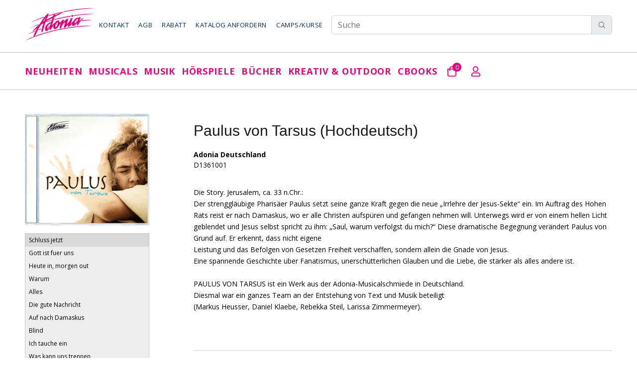

--- FILE ---
content_type: text/html; charset=UTF-8
request_url: https://www.adoniashop.ch/Paulus-von-Tarsus-Hochdeutsch/Artikel/D1361001
body_size: 13368
content:

<!DOCTYPE html>
<html lang="de">
<head>
    <meta http-equiv="Content-Security-Policy" content="script-src &#039;self&#039; https://www.googletagmanager.com https://www.google.com/recaptcha/ https://connect.facebook.net https://stackpath.bootstrapcdn.com https://cdn.datatables.net/ &#039;nonce-onMkP29hlwa/wx+joUvVWQ==&#039;; img-src &#039;self&#039; data: blob: https://www.facebook.com https://cdn.jsdelivr.net http://medien.ubitweb.de/ https://medien.ubitweb.de/ https://www.adoniashop.ch/administration/upload/ https://www.adoniashop.ch/ https://www.adonia.ch/; font-src &#039;self&#039; https://fonts.gstatic.com https://cdn.jsdelivr.net; connect-src &#039;self&#039; https://checkout.postfinance.ch https://www.facebook.com/tr/ https://cdn.datatables.net/plug-ins/9dcbecd42ad/i18n/German.json https://checkout.postfinance.ch; frame-src &#039;self&#039; https://www.google.com/recaptcha/api2/anchor https://www.youtube-nocookie.com; object-src &#039;none&#039;; form-action &#039;self&#039; https://checkout.postfinance.ch; base-uri &#039;none&#039;; style-src &#039;self&#039; &#039;unsafe-inline&#039; https://stackpath.bootstrapcdn.com https://fonts.googleapis.com https://cdn.jsdelivr.net https://cdn.datatables.net/; style-src-elem &#039;self&#039; &#039;unsafe-inline&#039; https://stackpath.bootstrapcdn.com https://fonts.googleapis.com https://cdn.jsdelivr.net https://cdn.datatables.net/;">
            <!-- Global site tag (gtag.js) - Google Analytics -->
        <!-- Google tag (gtag.js) -->
        <script async src="https://www.googletagmanager.com/gtag/js?id=G-MCGX4VGWG0" nonce="onMkP29hlwa/wx+joUvVWQ=="></script>
        <script nonce="onMkP29hlwa/wx+joUvVWQ==">
            window.dataLayer = window.dataLayer || [];

            function gtag() {
                dataLayer.push(arguments);
            }

            gtag('js', new Date());
            gtag('config', 'G-MCGX4VGWG0');
        </script>
        <meta charset="utf-8">
    <script nonce="onMkP29hlwa/wx+joUvVWQ==" type="application/ld+json" nonce="onMkP29hlwa/wx+joUvVWQ==">
    {
        "@context": "https://schema.org",
        "@type": "WebSite",
        "url": "https://www.adoniashop.ch",
        "potentialAction": {
            "@type": "SearchAction",
            "target": {
                "@type": "EntryPoint",
                "urlTemplate": "https://www.adoniashop.ch/Adonia/Suche/Suchen?adonia_search={adonia_search}"
            },
            "query-input": "required name=adonia_search"
        }
    }
    </script>
    <script nonce="onMkP29hlwa/wx+joUvVWQ==">
        !function(f,b,e,v,n,t,s) {if(f.fbq)return;n=f.fbq=function(){n.callMethod?
            n.callMethod.apply(n,arguments):n.queue.push(arguments)};
            if(!f._fbq)f._fbq=n;n.push=n;n.loaded=!0;n.version='2.0';
            n.queue=[];t=b.createElement(e);t.async=!0;
            t.src=v;s=b.getElementsByTagName(e)[0];
            s.parentNode.insertBefore(t,s)}(window, document,'script',
            'https://connect.facebook.net/en_US/fbevents.js');
        fbq('init', '1112348963197669');
        fbq('track', 'PageView');
    </script>
    <noscript nonce="onMkP29hlwa/wx+joUvVWQ==">
        <img src="https://www.facebook.com/tr?id=1112348963197669&ev=PageView&noscript=1" height="1" width="1" style="display:none"/>
    </noscript>

    <meta name="description" content="Die Story. Jerusalem, ca. 33 n.Chr.:Der strenggläubige Pharisäer Paulus setzt seine ganze Kraft gegen die neue „Irrlehre der Jesus-Sekte“ ein. Im Auftrag des Hohen Rats reist er nach Damaskus, wo er alle Christen aufspüren und gefangen nehmen will. Unterwegs wird er von einem hellen Licht geblendet und Jesus selbst spricht zu ihm: „Saul, warum verfolgst du mich?“ Diese dramatische Begegnung verändert Paulus von Grund auf. Er erkennt, dass nicht eigeneLeistung und das Befolgen von Gesetzen Freiheit verschaffen, sondern allein die Gnade von Jesus.Eine spannende Geschichte über Fanatismus, unerschütterlichen Glauben und die Liebe, die stärker als alles andere ist.PAULUS VON TARSUS ist ein Werk aus der Adonia-Musicalschmiede in Deutschland.Diesmal war ein ganzes Team an der Entstehung von Text und Musik beteiligt(Markus Heusser, Daniel Klaebe, Rebekka Steil, Larissa Zimmermeyer)." /><meta property="og:title" content=" - Paulus von Tarsus (Hochdeutsch)" /><meta property="og:type" content="product" /><meta property="og:url" content="https://www.adoniashop.ch/Paulus-von-Tarsus-Hochdeutsch/Artikel/D1361001" /><meta property="og:site_name" content="Adonia Verlag" /><meta property="og:description" content="Die Story. Jerusalem, ca. 33 n.Chr.:Der strenggläubige Pharisäer Paulus setzt seine ganze Kraft gegen die neue „Irrlehre der Jesus-Sekte“ ein. Im Auftrag des Hohen Rats reist er nach Damaskus, wo er alle Christen aufspüren und gefangen nehmen will. Unterwegs wird er von einem hellen Licht geblendet und Jesus selbst spricht zu ihm: „Saul, warum verfolgst du mich?“ Diese dramatische Begegnung verändert Paulus von Grund auf. Er erkennt, dass nicht eigeneLeistung und das Befolgen von Gesetzen Freiheit verschaffen, sondern allein die Gnade von Jesus.Eine spannende Geschichte über Fanatismus, unerschütterlichen Glauben und die Liebe, die stärker als alles andere ist.PAULUS VON TARSUS ist ein Werk aus der Adonia-Musicalschmiede in Deutschland.Diesmal war ein ganzes Team an der Entstehung von Text und Musik beteiligt(Markus Heusser, Daniel Klaebe, Rebekka Steil, Larissa Zimmermeyer)." /><meta property="og:image" content="https://www.adoniashop.ch/cover/95b4672da33fc9d35f1b2d08d205ad0.jpg" /><meta name="keywords" content="" /><title>Adonia Verlag: Paulus von Tarsus (Hochdeutsch)</title>    <meta name="author" content="">
    <meta name="viewport" content="width=device-width, initial-scale=1, shrink-to-fit=no">

    <link rel='stylesheet' href="/bundles/i-87e3a287.css">
    <script src="/bundles/i-11732401.js" type='text/javascript' nonce="onMkP29hlwa/wx+joUvVWQ=="></script>

    <link rel="stylesheet" href="/css/style.css">
    <link rel="stylesheet" href="/css/index.css">
    <link rel="stylesheet" href="/css/search.css">
    <link rel="stylesheet" href="/css/custom.css">
    <link rel="stylesheet" href="/css/orderOverview.css">
    <link rel="stylesheet" href="/css/product.css">

            <link rel="stylesheet" type="text/css" href="//cdn.jsdelivr.net/npm/slick-carousel@1.8.1/slick/slick.css"/>
        <link rel="stylesheet" type="text/css" href="/css/slick-theme.css"/>
        <script type="text/javascript" src="//cdn.jsdelivr.net/npm/slick-carousel@1.8.1/slick/slick.min.js" nonce="onMkP29hlwa/wx+joUvVWQ=="></script>
        <style>
        </style>
        </head>
<body>
<header>
    <!-- tt-mobile menu -->
<nav class="panel-menu mobile-main-menu">
    <ul>
        <li>
            <a href="/">Startseite</a>
        </li>
        <li><a href='/Neuheiten/Kategorie/100000'>Neuheiten</a><ul><li><a href='/Neuheiten/Kategorie/100000' style='font-weight: bold;'>Neuheiten</a></li><li><a href='/Adonia/Produkte/Topseller' style='font-weight: bold;'>Topseller</a></li><li><a href='/Adonia-Kollektion/Kategorie/810000' style='font-weight: bold;'>Adonia-Kollektion</a></li></ul></li><li><a href='/Adonia/Übersicht/Musicals'>Musicals</a><ul><li><a href='/Adonia/Übersicht/Bibelmusicals' style='font-weight: bold;'>Bibel</a><ul><li><a href='/Schweizerdeutsch/Kategorie/200100'>Schweizerdeutsch</a></li><li><a href='/Hochdeutsch/Kategorie/200200'>Hochdeutsch</a></li><li><a href='/Francais-English/Kategorie/200300'>Francais/English</a></li></ul></li><li><a href='/Adonia/Übersicht/Weihnachtsmusicals' style='font-weight: bold;'>Weihnachten</a><ul><li><a href='/Kindergarten/Kategorie/211000'>Kindergarten</a></li><li><a href='/Primarschule/Kategorie/212000'>Primarschule</a></li><li><a href='/Altersgemischte-Gruppen/Kategorie/213000'>Altersgemischte Gruppen</a></li></ul></li><li><a href='/Adonia/Übersicht/Schulmusicals' style='font-weight: bold;'>Schule</a><ul><li><a href='/Kindergarten/Kategorie/221000'>Kindergarten</a></li><li><a href='/Primarstufe/Kategorie/222000'>Primarstufe</a></li><li><a href='/Mittelstufe/Kategorie/223000'>Mittelstufe</a></li></ul></li></ul></li><li><a href='/Adonia/Übersicht/Musik'>Musik</a><ul><li><a href='/Adonia/Übersicht/Musik-für-den-Gebrauch-in-Kirchen' style='font-weight: bold;'>Kirche</a><ul><li><a href='/Worship-übrige/Kategorie/320000'>Worship</a></li><li><a href='/Worship-Adonia/Kategorie/300000'>Worship Adonia</a></li><li><a href='/Worship-Kinder/Kategorie/310000'>Worship Kinder</a></li><li><a href='/Weihnachten/Kategorie/380000'>Weihnachten</a></li><li><a href='/Christof-Fankhauser/Kategorie/390000'>Christof Fankhauser</a></li><li><a href='/Instrumentalmusik/Kategorie/360000'>Instrumentalmusik</a></li><li><a href='/Übrige-Musikproduktionen/Kategorie/370000'>Übrige Musik</a></li></ul></li><li><a href='/Adonia/Übersicht/Musik-für-den-Gebrauch-in-Schulen' style='font-weight: bold;'>Schule</a><ul><li><a href='/Fidimaa-Lernlieder/Kategorie/340000'>Fidimaa Lernlieder</a></li><li><a href='/Singen-in-der-Schule/Kategorie/341000'>Singen in der Schule</a></li><li><a href='/Musikunterricht-Volkstänze/Kategorie/330000'>Musikunterricht</a></li><li><a href='/Andrew-Bond/Kategorie/350000'>Andrew Bond</a></li><li><a href='/Musikinstrumente/Kategorie/770000'>Musikinstrumente</a></li><li><a href='/Weihnachten-Schule/Kategorie/351000'>Weihnachten Schule</a></li></ul></li></ul></li><li><a href='/Adonia/Übersicht/Hörspiele'>Hörspiele</a><ul><li><a href='/Hörspiele-ab-4-Jahre/Kategorie/411000' style='font-weight: bold;'>Hörspiele ab 4 Jahre</a></li><li><a href='/Hörspiele-ab-6-Jahre/Kategorie/412000' style='font-weight: bold;'>Hörspiele ab 6 Jahre</a></li><li><a href='/Hörspiele-ab-8-Jahre/Kategorie/413000' style='font-weight: bold;'>Hörspiele ab 8 Jahre</a></li><li><a href='/Hörspiele-ab-10-Jahre/Kategorie/414000' style='font-weight: bold;'>Hörspiele ab 10 Jahre</a></li><li><a href='/Advent-Weihnachten/Kategorie/420000' style='font-weight: bold;'>Advent und Weihnachten</a></li><li><a href='/Adonette-Puppentheater/Kategorie/430000' style='font-weight: bold;'>Adonette und Puppentheater</a></li><li><a>Bibelserien<ul><li><a href='/ChinderHörspielBible/Kategorie/400000'>ChinderHörspielBible</a></li><li><a href='/Hörbible-für-di-Chliine/Kategorie/440000'>Hörbible für di Chliine</a></li></ul></a></li><li><a>Hörspielserien<ul><li><a href='/Jan-und-Co/Kategorie/441000'>Jan & Co.</a></li><li><a href='/Pferdehof-Klosterberg/Kategorie/442000'>Pferdehof Klosterberg</a></li><li><a href='/Gfuchst/Kategorie/443000'>Gfuchst</a></li><li><a href='/3-Fründe/Kategorie/444000'>3 Fründe</a></li><li><a href='/Kaminski-Kids/Kategorie/445000'>Kaminski Kids</a></li><li><a href='/De-töönendi-Adväntskaländer/Kategorie/446000'>De töönendi Adväntskaländer</a></li></ul></a></li></ul></li><li><a href='/Adonia/Übersicht/Bücher'>Bücher</a><ul><li><a>Bücher zur Bibel<ul><li><a href='/Kinderbibeln/Kategorie/521000'>Kinderbibeln</a></li><li><a href='/Bilderbücher-Bibel/Kategorie/522000'>Bilderbücher Bibel</a></li><li><a href='/Mini-Bibel-Büchlein/Kategorie/523000'>Kartonierte Bilderbücher Bibel</a></li><li><a href='/Kreatives-zur-Bibel/Kategorie/540000'>Kreatives zur Bibel</a></li><li><a href='/Kartonierte Bilderbücher Bibel/Kategorie/500000'>Mini-Bibel Büchlein</a></li><li><a href='/Bibel-Comic/Kategorie/531000'>Bibel-Comic</a></li></ul></a></li><li><a>Kirchen und Familien<ul><li><a href='/Jugendbücher-Kinderkrimi/Kategorie/530000'>Jugendbücher / Kinderkrimi</a></li><li><a href='/Ratgeber/Kategorie/570000'>Adonia Bücher für Erwachsene</a></li><li><a href='/Mosaicstones/Kategorie/552200'>Christliche Lebenshilfe, Biografien usw.</a></li><li><a href='/Fredy-Staub/Kategorie/552300'>Fredy Staub</a></li></ul></a></li><li><a>Schulen und Familien<ul><li><a href='/Bilderbücher/Kategorie/510000'>Bilderbücher</a></li><li><a href='/Weihnachtsbilderbücher/Kategorie/520000'>Weihnachtsbilderbücher</a></li><li><a href='/Singbücher-Instrumentalmusik/Kategorie/554000'>Singbücher / Instrumentalmusik</a></li><li><a href='/rex-Verlag/Kategorie/552000'>Bücher Schule, Gruppen</a></li><li><a href='/Schnäppchenbücher/Kategorie/501000'>Schnäppchenbücher</a></li><li><a href='/Mini-Bilder-Büchlein/Kategorie/503300'>Mini-Bilder-Büchlein</a></li><li><a href='/Postkarten/Kategorie/502800'>Postkarten</a></li></ul></a></li></ul></li><li><a href='/Adonia/Übersicht/Kreativ-Outdoor'>Kreativ & Outdoor</a><ul><li><a href='/Adonia/Übersicht/Farben' style='font-weight: bold;'>Farben</a><ul><li><a href='/Bastelfarben/Kategorie/701000'>Bastelfarben</a></li><li><a href='/Textilfarben/Kategorie/702000'>Textilfarben</a></li><li><a href='/Schminkfarben/Kategorie/703000'>Schminkfarben</a></li><li><a href='/Malzubehör/Kategorie/709000'>Malzubehör</a></li></ul></li><li><a href='/Adonia/Übersicht/Werken' style='font-weight: bold;'>Werken & Basteln</a><ul><li><a href='/Gips-Ton-Speckstein/Kategorie/711000'>Gips, Ton & Speckstein</a></li><li><a href='/Kerzenziehen-Kerzengiessen/Kategorie/712000'>Kerzenziehen, -giessen</a></li><li><a href='/Bastelpapier-Drachenstoff/Kategorie/713000'>Bastelpapier & Drachenstoff</a></li><li><a href='/Leim/Kategorie/714000'>Leim</a></li><li><a href='/Geburtstafeln/Kategorie/820000'>Geburtstafeln</a></li></ul></li><li><a href='/Adonia/Übersicht/Outdoor' style='font-weight: bold;'>Outdoor</a><ul><li><a href='/Trekkingzubehör/Kategorie/723000'>Outdoor, Trekking</a></li></ul></li><li><a href='/Adonia/Übersicht/Freizeit' style='font-weight: bold;'>Freizeit, Spiel + Sport</a><ul><li><a href='/Jonglieren-Balancieren/Kategorie/731000'>Jonglieren + Balancieren</a></li><li><a href='/Games-Fun/Kategorie/732000'>Games & Fun</a></li><li><a href='/Sportartikel/Kategorie/735000'>Sportartikel</a></li><li><a href='/Stiftung-Brändi/Kategorie/760000'>Stiftung Br&auml;ndi</a></li></ul></li><li><a href='/Adonia/Übersicht/Handpuppen' style='font-weight: bold;'>Handpuppen & Zubehör</a><ul><li><a href='/Kumquats-Handpuppen/Kategorie/751000'>Kumquats Handpuppen</a></li><li><a href='/Tierhandpuppen/Kategorie/753000'>Tierhandpuppen</a></li></ul></li></ul></li><li><a href='/Artikel/cBooks'>cBooks</a></li>
    <li><a href="/Kunde/Konto/Anzeigen">Mein Konto</a></li>
    <li><a href="/Kunde/Kontakt/0">Kontakt</a></li>
    <li><a href="/Adonia/Webseite/AGB">AGB</a></li>
    <li><a href="/Kunde/Katalog/0">Katalog anfordern</a></li>
    <li><a href="http://www.adonia.ch/">Camps/Kurse</a></li>
    <li><a href="https://streaming.adonia.ch/">Streaming</a></li>
    </ul>
    <div class="mm-navbtn-names">
        <div class="mm-closebtn">Schliessen</div>
        <div class="mm-backbtn">Zurück</div>
    </div>
</nav>
<!-- tt-mobile-header -->
<div class="tt-mobile-header">
    <div class="container-fluid">
        <div class="tt-header-row">
            <div class="tt-mobile-parent-menu">
                <div class="tt-menu-toggle">
                    <i class="icon-03"></i>
                </div>
            </div>
            <div class="row">
            <div class="tt-logo-container">
                <!-- mobile logo -->
                <a href="/" class="tt-logo"><img src="/images/logo.png" alt=""></a>
                <!-- /mobile logo -->
            </div>
        </div>
            <!-- search -->
            <div class="tt-mobile-parent-search tt-parent-box"></div>
            <!-- /search -->
            <!-- cart -->
            <div class="tt-mobile-parent-cart tt-parent-box"></div>
            <!-- /cart -->
            <!-- account -->
            <div class="tt-mobile-parent-account tt-parent-box"></div>
            <!-- /account -->
            <!-- currency -->
            <div class="tt-mobile-parent-multi tt-parent-box"></div>
            <!-- /currency -->
        </div>
    </div>
    <div class="container-fluid tt-top-line">

    </div>
</div>
    <!-- tt-desktop-header -->
    <div class="tt-desktop-header">
        <div class="container">
    <div class="tt-header-holder">
        <div class="tt-obj-logo">
            <!-- logo -->
            <a href="/" class="tt-logo tt-logo-alignment"><img src="/images/logo.png" alt=""></a>
            <!-- /logo -->
        </div>
        <div class="tt-col-obj tt-obj-menu obj-aligment-right">
            <!-- tt-menu -->
            <div sclass="">
                <div class="tt-desctop-menu-2">
                    <nav>
                        <ul>
                            <li class="dropdown">
                                <a href="/Kunde/Kontakt/0" id="kontakt">Kontakt</a>
                            </li>
                            <li class="dropdown">
                                <a href="/Adonia/Webseite/AGB" id="agb">AGB</a>
                            </li>
                            <li class="dropdown">
                                <a href="/Adonia/Webseite/Rabatt" id="rabatt">Rabatt</a>
                            </li>
                            <li class="dropdown">
                                <a href="/Kunde/Katalog/0" id="katalog">Katalog anfordern</a>
                            </li>
                            <li class="dropdown">
                                <a href="https://www.adonia.ch" id="camps">Camps/Kurse</a>
                            </li>
                        </ul>
                    </nav>
                </div>
            </div>
            <!-- /tt-menu -->
        </div>
        <div class="tt-obj-options obj-move-right flex-1">
            <form action="/Adonia/Suche/Suchen" method="POST" id="suche">
                <div class="input-group">
                    <input type="search" class="form-control" placeholder="Suche" name="adonia_search" aria-label="Adonia Shop durchsuchen" required>
                    <div class="input-group-append">
                        <button type="submit" class="input-group-text" style='cursor: pointer'>
                            <i class="icon-f-85"></i>
                        </button>
                    </div>
                </div>
            </form>
        </div>
    </div>
</div>
<div class="tt-color-scheme-01">
    <div class="container">
        <div class="tt-header-holder">
            <div class="tt-obj-menu">
                <!-- tt-menu -->
                <div class="tt-desctop-parent-menu tt-parent-box w-100">
                    <div class="tt-desctop-menu w-100">
                        <nav>
                            <ul class="d-flex justify-content-between">
                                <li class="dropdown">
    <a href='/Neuheiten/Kategorie/100000'>Neuheiten</a>
        <div class="dropdown-menu ">
            <div class="row">
                <div class="col-lg-12">
                    <div class="row tt-col-list">
                        <div class="col-lg-12"><ul class="tt-megamenu-submenu" style="margin-bottom: 10px;"><li><a href="/Neuheiten/Kategorie/100000">Neuheiten</a></li><li><a href="/Adonia/Produkte/Topseller">Topseller</a></li><li><a href="/Adonia-Kollektion/Kategorie/810000">Adonia-Kollektion</a></li></ul></div>
                        
                    </div>
                </div>
            </div>
        </div>
    </li><li class="dropdown">
    <a href='/Adonia/Übersicht/Musicals'>Musicals</a>
        <div class="dropdown-menu w-50">
            <div class="row">
                <div class="col-lg-12">
                    <div class="row tt-col-list">
                        <div class="col-lg-6">    <a href="/Adonia/Übersicht/Bibelmusicals" class="tt-title-submenu" style="height: fit-content;">
        Bibel
    </a><ul class="tt-megamenu-submenu" style="margin-bottom: 10px;"><li><a href="/Schweizerdeutsch/Kategorie/200100">Schweizerdeutsch</a></li><li><a href="/Hochdeutsch/Kategorie/200200">Hochdeutsch</a></li><li><a href="/Francais-English/Kategorie/200300">Francais/English</a></li></ul></div>
                        <div class="col-lg-6">    <a href="/Adonia/Übersicht/Weihnachtsmusicals" class="tt-title-submenu" style="height: fit-content;">
        Weihnachten
    </a><ul class="tt-megamenu-submenu" style="margin-bottom: 10px;"><li><a href="/Kindergarten/Kategorie/211000">Kindergarten</a></li><li><a href="/Primarschule/Kategorie/212000">Primarschule</a></li><li><a href="/Altersgemischte-Gruppen/Kategorie/213000">Altersgemischte Gruppen</a></li></ul>    <a href="/Adonia/Übersicht/Schulmusicals" class="tt-title-submenu" style="height: fit-content;">
        Schule
    </a><ul class="tt-megamenu-submenu" style="margin-bottom: 10px;"><li><a href="/Kindergarten/Kategorie/221000">Kindergarten</a></li><li><a href="/Primarstufe/Kategorie/222000">Primarstufe</a></li><li><a href="/Mittelstufe/Kategorie/223000">Mittelstufe</a></li></ul></div>
                    </div>
                </div>
            </div>
        </div>
    </li><li class="dropdown">
    <a href='/Adonia/Übersicht/Musik'>Musik</a>
        <div class="dropdown-menu w-50">
            <div class="row">
                <div class="col-lg-12">
                    <div class="row tt-col-list">
                        <div class="col-lg-6">    <a href="/Adonia/Übersicht/Musik-für-den-Gebrauch-in-Kirchen" class="tt-title-submenu" style="height: fit-content;">
        Kirche
    </a><ul class="tt-megamenu-submenu" style="margin-bottom: 10px;"><li><a href="/Worship-übrige/Kategorie/320000">Worship</a></li><li><a href="/Worship-Adonia/Kategorie/300000">Worship Adonia</a></li><li><a href="/Worship-Kinder/Kategorie/310000">Worship Kinder</a></li><li><a href="/Weihnachten/Kategorie/380000">Weihnachten</a></li><li><a href="/Christof-Fankhauser/Kategorie/390000">Christof Fankhauser</a></li><li><a href="/Instrumentalmusik/Kategorie/360000">Instrumentalmusik</a></li><li><a href="/Übrige-Musikproduktionen/Kategorie/370000">Übrige Musik</a></li></ul></div>
                        <div class="col-lg-6">    <a href="/Adonia/Übersicht/Musik-für-den-Gebrauch-in-Schulen" class="tt-title-submenu" style="height: fit-content;">
        Schule
    </a><ul class="tt-megamenu-submenu" style="margin-bottom: 10px;"><li><a href="/Fidimaa-Lernlieder/Kategorie/340000">Fidimaa Lernlieder</a></li><li><a href="/Singen-in-der-Schule/Kategorie/341000">Singen in der Schule</a></li><li><a href="/Musikunterricht-Volkstänze/Kategorie/330000">Musikunterricht</a></li><li><a href="/Andrew-Bond/Kategorie/350000">Andrew Bond</a></li><li><a href="/Musikinstrumente/Kategorie/770000">Musikinstrumente</a></li><li><a href="/Weihnachten-Schule/Kategorie/351000">Weihnachten Schule</a></li></ul></div>
                    </div>
                </div>
            </div>
        </div>
    </li><li class="dropdown">
    <a href='/Adonia/Übersicht/Hörspiele'>Hörspiele</a>
        <div class="dropdown-menu w-50">
            <div class="row">
                <div class="col-lg-12">
                    <div class="row tt-col-list">
                        <div class="col-lg-6"><ul class="tt-megamenu-submenu" style="margin-bottom: 10px;"><li><a href="/Hörspiele-ab-4-Jahre/Kategorie/411000">Hörspiele ab 4 Jahre</a></li><li><a href="/Hörspiele-ab-6-Jahre/Kategorie/412000">Hörspiele ab 6 Jahre</a></li><li><a href="/Hörspiele-ab-8-Jahre/Kategorie/413000">Hörspiele ab 8 Jahre</a></li><li><a href="/Hörspiele-ab-10-Jahre/Kategorie/414000">Hörspiele ab 10 Jahre</a></li><li><a href="/Advent-Weihnachten/Kategorie/420000">Advent und Weihnachten</a></li><li><a href="/Adonette-Puppentheater/Kategorie/430000">Adonette und Puppentheater</a></li></ul></div>
                        <div class="col-lg-6">    <p class="tt-title-submenu no-hover" style="height: fit-content; &:hover {color: black !important}">
        Bibelserien
    </p><ul class="tt-megamenu-submenu" style="margin-bottom: 10px;"><li><a href="/ChinderHörspielBible/Kategorie/400000">ChinderHörspielBible</a></li><li><a href="/Hörbible-für-di-Chliine/Kategorie/440000">Hörbible für di Chliine</a></li></ul>    <p class="tt-title-submenu no-hover" style="height: fit-content; &:hover {color: black !important}">
        Hörspielserien
    </p><ul class="tt-megamenu-submenu" style="margin-bottom: 10px;"><li><a href="/Jan-und-Co/Kategorie/441000">Jan & Co.</a></li><li><a href="/Pferdehof-Klosterberg/Kategorie/442000">Pferdehof Klosterberg</a></li><li><a href="/Gfuchst/Kategorie/443000">Gfuchst</a></li><li><a href="/3-Fründe/Kategorie/444000">3 Fründe</a></li><li><a href="/Kaminski-Kids/Kategorie/445000">Kaminski Kids</a></li><li><a href="/De-töönendi-Adväntskaländer/Kategorie/446000">De töönendi Adväntskaländer</a></li></ul></div>
                    </div>
                </div>
            </div>
        </div>
    </li><li class="dropdown">
    <a href='/Adonia/Übersicht/Bücher'>Bücher</a>
        <div class="dropdown-menu w-50">
            <div class="row">
                <div class="col-lg-12">
                    <div class="row tt-col-list">
                        <div class="col-lg-6">    <p class="tt-title-submenu no-hover" style="height: fit-content; &:hover {color: black !important}">
        Bücher zur Bibel
    </p><ul class="tt-megamenu-submenu" style="margin-bottom: 10px;"><li><a href="/Kinderbibeln/Kategorie/521000">Kinderbibeln</a></li><li><a href="/Bilderbücher-Bibel/Kategorie/522000">Bilderbücher Bibel</a></li><li><a href="/Mini-Bibel-Büchlein/Kategorie/523000">Kartonierte Bilderbücher Bibel</a></li><li><a href="/Kartonierte Bilderbücher Bibel/Kategorie/500000">Mini-Bibel Büchlein</a></li><li><a href="/Bibel-Comic/Kategorie/531000">Bibel-Comic</a></li></ul></div>
                        <div class="col-lg-6">    <p class="tt-title-submenu no-hover" style="height: fit-content; &:hover {color: black !important}">
        Kirchen und Familien
    </p><ul class="tt-megamenu-submenu" style="margin-bottom: 10px;"><li><a href="/Jugendbücher-Kinderkrimi/Kategorie/530000">Jugendbücher / Kinderkrimi</a></li><li><a href="/Ratgeber/Kategorie/570000">Adonia Bücher für Erwachsene</a></li><li><a href="/Mosaicstones/Kategorie/552200">Christliche Lebenshilfe, Biografien usw.</a></li><li><a href="/Fredy-Staub/Kategorie/552300">Fredy Staub</a></li></ul>    <p class="tt-title-submenu no-hover" style="height: fit-content; &:hover {color: black !important}">
        Schulen und Familien
    </p><ul class="tt-megamenu-submenu" style="margin-bottom: 10px;"><li><a href="/Bilderbücher/Kategorie/510000">Bilderbücher</a></li><li><a href="/Weihnachtsbilderbücher/Kategorie/520000">Weihnachtsbilderbücher</a></li><li><a href="/Singbücher-Instrumentalmusik/Kategorie/554000">Singbücher / Instrumentalmusik</a></li><li><a href="/rex-Verlag/Kategorie/552000">Bücher Schule, Gruppen</a></li><li><a href="/Schnäppchenbücher/Kategorie/501000">Schnäppchenbücher</a></li><li><a href="/Mini-Bilder-Büchlein/Kategorie/503300">Mini-Bilder-Büchlein</a></li><li><a href="/Postkarten/Kategorie/502800">Postkarten</a></li></ul></div>
                    </div>
                </div>
            </div>
        </div>
    </li><li class="dropdown">
    <a href='/Adonia/Übersicht/Kreativ-Outdoor'>Kreativ & Outdoor</a>
        <div class="dropdown-menu w-50">
            <div class="row">
                <div class="col-lg-12">
                    <div class="row tt-col-list">
                        <div class="col-lg-6">    <a href="/Adonia/Übersicht/Farben" class="tt-title-submenu" style="height: fit-content;">
        Farben
    </a><ul class="tt-megamenu-submenu" style="margin-bottom: 10px;"><li><a href="/Bastelfarben/Kategorie/701000">Bastelfarben</a></li><li><a href="/Textilfarben/Kategorie/702000">Textilfarben</a></li><li><a href="/Schminkfarben/Kategorie/703000">Schminkfarben</a></li><li><a href="/Malzubehör/Kategorie/709000">Malzubehör</a></li></ul>    <a href="/Adonia/Übersicht/Werken" class="tt-title-submenu" style="height: fit-content;">
        Werken & Basteln
    </a><ul class="tt-megamenu-submenu" style="margin-bottom: 10px;"><li><a href="/Gips-Ton-Speckstein/Kategorie/711000">Gips, Ton & Speckstein</a></li><li><a href="/Kerzenziehen-Kerzengiessen/Kategorie/712000">Kerzenziehen, -giessen</a></li><li><a href="/Bastelpapier-Drachenstoff/Kategorie/713000">Bastelpapier & Drachenstoff</a></li><li><a href="/Leim/Kategorie/714000">Leim</a></li><li><a href="/Geburtstafeln/Kategorie/820000">Geburtstafeln</a></li></ul></div>
                        <div class="col-lg-6">    <a href="/Adonia/Übersicht/Outdoor" class="tt-title-submenu" style="height: fit-content;">
        Outdoor
    </a><ul class="tt-megamenu-submenu" style="margin-bottom: 10px;"><li><a href="/Trekkingzubehör/Kategorie/723000">Outdoor, Trekking</a></li></ul>    <a href="/Adonia/Übersicht/Freizeit" class="tt-title-submenu" style="height: fit-content;">
        Freizeit, Spiel + Sport
    </a><ul class="tt-megamenu-submenu" style="margin-bottom: 10px;"><li><a href="/Jonglieren-Balancieren/Kategorie/731000">Jonglieren + Balancieren</a></li><li><a href="/Games-Fun/Kategorie/732000">Games & Fun</a></li><li><a href="/Sportartikel/Kategorie/735000">Sportartikel</a></li><li><a href="/Stiftung-Brändi/Kategorie/760000">Stiftung Br&auml;ndi</a></li></ul>    <a href="/Adonia/Übersicht/Handpuppen" class="tt-title-submenu" style="height: fit-content;">
        Handpuppen & Zubehör
    </a><ul class="tt-megamenu-submenu" style="margin-bottom: 10px;"><li><a href="/Kumquats-Handpuppen/Kategorie/751000">Kumquats Handpuppen</a></li><li><a href="/Tierhandpuppen/Kategorie/753000">Tierhandpuppen</a></li></ul></div>
                    </div>
                </div>
            </div>
        </div>
    </li><li class="dropdown">
    <a href="/Artikel/cBooks">cBooks</a>
</li>                                <!-- /tt-search -->
                                <!-- tt-cart -->
                                <li class="tt-megamenu-col-01">
                                    <div class="tt-desctop-parent-cart tt-parent-box" id="cart" style="margin-left: 20px;">
    <div class="tt-cart tt-dropdown-obj" data-tooltip="Warenkorb" data-tposition="bottom">
        <button class="tt-dropdown-toggle">
            <i class="far fa-shopping-bag" style="color: #e7037e!important; margin-right: 0"></i>
            <span class="tt-badge-cart">0</span>
        </button>
        <div class="tt-dropdown-menu">
            <div class="tt-mobile-add">
                <h6 class="tt-title">Warenkorb</h6>
                <button class="tt-close">Schliessen</button>
            </div>
            <div class="tt-dropdown-inner">
                <div class="tt-cart-layout">
                    <div class="tt-cart-content">
                        <div class="alert alert-info">Der Warenkorb ist noch leer</div>                    </div>
                </div>
            </div>
        </div>
    </div>
</div>
                                </li>
                                <!-- /tt-cart -->
                                <!-- tt-account -->
                                <li class="tt-megamenu-col-01">
                                    <div class="tt-desctop-parent-account tt-parent-box">
                                        <div class="tt-account tt-dropdown-obj">
                                            <button class="tt-dropdown-toggle" data-tooltip="Mein Konto" data-tposition="bottom" style="margin-left: 20px;"><i class="far fa-user"
                                                    style="margin-left: 10px; color: #e7037e!important;"></i>
                                            </button>
                                            <div class="tt-dropdown-menu">
                                                <div class="tt-mobile-add">
                                                    <button class="tt-close">Schliessen</button>
                                                </div>
                                                <div class="tt-dropdown-inner">
                                                    <ul style="line-height: 150%;">
                                                        <li><a href="/Kunde/Konto/Anzeigen"><i class="far fa-user fa-fw" style="width: 20px; margin-right: 20px;"></i>Mein Konto</a></li>
                                                                                                                <li><a href="/Kunde/Sprache/Deutsch"><i class="far fa-repeat fa-fw" style="width: 20px; margin-right: 20px;"></i>DE (Deutsch)</a></li>
                                                        <li><a href="/Kunde/Sprache/Francais"><i class="far fa-repeat fa-fw" style="width: 20px; margin-right: 20px;"></i>FR (Francais)</a></li>
                                                    </ul>
                                                </div>
                                            </div>
                                        </div>
                                    </div>
                                </li>
                                <li class="tt-megamenu-col-01">
                                    <div class="tt-desctop-parent-search tt-parent-box">
                                        <div class="tt-search tt-dropdown-obj">
                                            <button type="button" class="tt-dropdown-toggle" data-tooltip="Search" data-tposition="bottom">
                                                <i class="icon-f-85"></i>
                                            </button>
                                            <div class="tt-dropdown-menu">
                                                <div class="container">
                                                    <div class="tt-col">
                                                        <form action="/Adonia/Suche/Suchen" method="POST">
                                                            <div class="input-group">
                                                                <input type="search" name="adonia_search" id="adonia_search" class="form-control" placeholder="Suche" style="border: 1px solid #e9ecef; padding: 5px; width: 80%;" aria-label='Adonia Shop durchsuchen' required>
                                                                <div class="input-group-append">
                                                                    <button type="submit" class="input-group-text" style='cursor: pointer'>
                                                                        <i class="icon-f-85"></i>
                                                                    </button>
                                                                </div>
                                                            </div>
                                                        </form>
                                                    </div>
                                                    <div class="tt-col">
                                                        <button class="tt-btn-close icon-g-80"></button>
                                                    </div>
                                                </div>
                                            </div>
                                        </div>
                                    </div>
                                </li>
                                <!-- /tt-account -->
                                <!-- tt-langue and tt-currency -->
                            </ul>
                        </nav>
                    </div>
                </div>
                <!-- /tt-menu -->
            </div>
        </div>
    </div>
    </div>
    <!-- stuck nav -->
<div class="tt-stuck-nav">
    <div class="container">
        <div class="tt-header-row ">
            <form action="/Adonia/Suche/Suchen" method="POST">
                <div class="tt-stuck-parent-search tt-parent-box"></div>
            </form>
            <div class="tt-stuck-parent-menu"></div>
            <div class="tt-stuck-parent-cart tt-parent-box"></div>
            <div class="tt-stuck-parent-account tt-parent-box"></div>
            <div class="tt-stuck-parent-multi tt-parent-box"></div>
        </div>
    </div>
</div>
</header>

    <div id="tt-pageContent" itemscope itemtype="http://schema.org/Product">
        <div class="container">
            <div class="tt-modal-quickview desctope my-5">
                <div class="row">
                    <div class="col-12 col-md-4 col-lg-3 product-thumbnail-column">
                        <img src="/cover/95b4672da33fc9d35f1b2d08d205ad0.jpg" itemprop="image" alt="" style="display: none;"><img src="/img.php?mode=cbw&w=250&img=95b4672da33fc9d35f1b2d08d205ad0.jpg" width="250" alt="" style="display: block; max-width:250px; max-height:400px; width: auto; height: auto;">                        <div class="mt-3 d-none d-md-block" style="width: 250px">
                                                                <audio title="Schluss jetzt" class="panzer-playlist" preload="none">
                                        <source src="/mp3/d5ee355dd1595e5b65a4d793446703e.mp3" type="audio/mpeg"/>
                                    </audio>
                                                                    <audio title="Gott ist fuer uns" class="panzer-playlist" preload="none">
                                        <source src="/mp3/5c1c6b74bac36f79e2d4c7e5d4d5f7e.mp3" type="audio/mpeg"/>
                                    </audio>
                                                                    <audio title="Heute in, morgen out" class="panzer-playlist" preload="none">
                                        <source src="/mp3/fd25cd9fa5d714c03649599f17fbb02.mp3" type="audio/mpeg"/>
                                    </audio>
                                                                    <audio title="Warum" class="panzer-playlist" preload="none">
                                        <source src="/mp3/1e9473c70ff41e9b393781a2e616be0.mp3" type="audio/mpeg"/>
                                    </audio>
                                                                    <audio title="Alles" class="panzer-playlist" preload="none">
                                        <source src="/mp3/77dc6986d26743ba91f3427c165a00e.mp3" type="audio/mpeg"/>
                                    </audio>
                                                                    <audio title="Die gute Nachricht" class="panzer-playlist" preload="none">
                                        <source src="/mp3/73dcb535aaebc16d7d7a09607e2361f.mp3" type="audio/mpeg"/>
                                    </audio>
                                                                    <audio title="Auf nach Damaskus" class="panzer-playlist" preload="none">
                                        <source src="/mp3/4fe6c99659658a5c09bead7be1d23a5.mp3" type="audio/mpeg"/>
                                    </audio>
                                                                    <audio title="Blind" class="panzer-playlist" preload="none">
                                        <source src="/mp3/58dce4ece789ddd504c7ba5a149e1b9.mp3" type="audio/mpeg"/>
                                    </audio>
                                                                    <audio title="Ich tauche ein" class="panzer-playlist" preload="none">
                                        <source src="/mp3/15d15a3b1e188332286889fbf905e40.mp3" type="audio/mpeg"/>
                                    </audio>
                                                                    <audio title="Was kann uns trennen" class="panzer-playlist" preload="none">
                                        <source src="/mp3/542fa9f16ddcbf94a3bd7404722834d.mp3" type="audio/mpeg"/>
                                    </audio>
                                                                    <audio title="Es ist wahr" class="panzer-playlist" preload="none">
                                        <source src="/mp3/aa4134f03c4e6f34254dca9cc843c00.mp3" type="audio/mpeg"/>
                                    </audio>
                                                                    <audio title="Hab keine Angst" class="panzer-playlist" preload="none">
                                        <source src="/mp3/3019a75a2f4f4f0b4492ab9fedbf1f7.mp3" type="audio/mpeg"/>
                                    </audio>
                                                                    <audio title="Manchmal brauchst du" class="panzer-playlist" preload="none">
                                        <source src="/mp3/85de89002d37ef4de5c81af11b48a2b.mp3" type="audio/mpeg"/>
                                    </audio>
                                                                    <audio title="Liebe" class="panzer-playlist" preload="none">
                                        <source src="/mp3/a2697f5144877d962aa3055ad5cd805.mp3" type="audio/mpeg"/>
                                    </audio>
                                                                    <audio title="Theater" class="panzer-playlist" preload="none">
                                        <source src="/mp3/0f2855ede3e8860558d2c0cc4877896.mp3" type="audio/mpeg"/>
                                    </audio>
                                                                    <script nonce="onMkP29hlwa/wx+joUvVWQ==">jQuery('audio.panzer-playlist').panzerlist({showdownload: false, show_prev_next: true, theme: 'light', width: 275});</script>
                                                        </div>

                    </div>
                    <div class="col-12 col-md-8 col-lg-9">
                        <div class="tt-product-single-info">
                            <div class="tt-add-info">
                                <strong>
                                    <a href="/index.php?action=search&adonia_search="></a>                                </strong>
                            </div>
                            <h2 class="tt-title" itemprop="name">Paulus von Tarsus (Hochdeutsch)</h2>
    
    <div class="tt-add-info" style="margin-top: 19px;">
        <strong itemprop="manufacturer">Adonia Deutschland</strong>
    </div><span style="line-height: 23px;" itemprop="sku">D1361001<br></span><div class="tt-row-custom-01 align-items-center mt-3"></div>                            <div class="tt-wrapper mt-3 mb-3" style="line-height: 23px;">
                                <span itemprop="description"><p>Die Story. Jerusalem, ca. 33 n.Chr.:<br>Der strenggl&auml;ubige Pharis&auml;er Paulus setzt seine ganze Kraft gegen die neue &bdquo;Irrlehre der Jesus-Sekte&ldquo; ein. Im Auftrag des Hohen Rats reist er nach Damaskus, wo er alle Christen aufsp&uuml;ren und gefangen nehmen will. Unterwegs wird er von einem hellen Licht geblendet und Jesus selbst spricht zu ihm: &bdquo;Saul, warum verfolgst du mich?&ldquo; Diese dramatische Begegnung ver&auml;ndert Paulus von Grund auf. Er erkennt, dass nicht eigene<br>Leistung und das Befolgen von Gesetzen Freiheit verschaffen, sondern allein die Gnade von Jesus.<br>Eine spannende Geschichte &uuml;ber Fanatismus, unersch&uuml;tterlichen Glauben und die Liebe, die st&auml;rker als alles andere ist.<br><br>PAULUS VON TARSUS ist ein Werk aus der Adonia-Musicalschmiede in Deutschland.<br>Diesmal war ein ganzes Team an der Entstehung von Text und Musik beteiligt<br>(Markus Heusser, Daniel Klaebe, Rebekka Steil, Larissa Zimmermeyer).</p></span>                            </div>
                            <div class="mt-3 d-block d-md-none">
                                                                <audio title="Schluss jetzt" class="panzer-playlist" preload="none">
                                            <source src="/mp3/d5ee355dd1595e5b65a4d793446703e.mp3" type="audio/mpeg"/>
                                    </audio>
                                                                        <audio title="Gott ist fuer uns" class="panzer-playlist" preload="none">
                                            <source src="/mp3/5c1c6b74bac36f79e2d4c7e5d4d5f7e.mp3" type="audio/mpeg"/>
                                    </audio>
                                                                        <audio title="Heute in, morgen out" class="panzer-playlist" preload="none">
                                            <source src="/mp3/fd25cd9fa5d714c03649599f17fbb02.mp3" type="audio/mpeg"/>
                                    </audio>
                                                                        <audio title="Warum" class="panzer-playlist" preload="none">
                                            <source src="/mp3/1e9473c70ff41e9b393781a2e616be0.mp3" type="audio/mpeg"/>
                                    </audio>
                                                                        <audio title="Alles" class="panzer-playlist" preload="none">
                                            <source src="/mp3/77dc6986d26743ba91f3427c165a00e.mp3" type="audio/mpeg"/>
                                    </audio>
                                                                        <audio title="Die gute Nachricht" class="panzer-playlist" preload="none">
                                            <source src="/mp3/73dcb535aaebc16d7d7a09607e2361f.mp3" type="audio/mpeg"/>
                                    </audio>
                                                                        <audio title="Auf nach Damaskus" class="panzer-playlist" preload="none">
                                            <source src="/mp3/4fe6c99659658a5c09bead7be1d23a5.mp3" type="audio/mpeg"/>
                                    </audio>
                                                                        <audio title="Blind" class="panzer-playlist" preload="none">
                                            <source src="/mp3/58dce4ece789ddd504c7ba5a149e1b9.mp3" type="audio/mpeg"/>
                                    </audio>
                                                                        <audio title="Ich tauche ein" class="panzer-playlist" preload="none">
                                            <source src="/mp3/15d15a3b1e188332286889fbf905e40.mp3" type="audio/mpeg"/>
                                    </audio>
                                                                        <audio title="Was kann uns trennen" class="panzer-playlist" preload="none">
                                            <source src="/mp3/542fa9f16ddcbf94a3bd7404722834d.mp3" type="audio/mpeg"/>
                                    </audio>
                                                                        <audio title="Es ist wahr" class="panzer-playlist" preload="none">
                                            <source src="/mp3/aa4134f03c4e6f34254dca9cc843c00.mp3" type="audio/mpeg"/>
                                    </audio>
                                                                        <audio title="Hab keine Angst" class="panzer-playlist" preload="none">
                                            <source src="/mp3/3019a75a2f4f4f0b4492ab9fedbf1f7.mp3" type="audio/mpeg"/>
                                    </audio>
                                                                        <audio title="Manchmal brauchst du" class="panzer-playlist" preload="none">
                                            <source src="/mp3/85de89002d37ef4de5c81af11b48a2b.mp3" type="audio/mpeg"/>
                                    </audio>
                                                                        <audio title="Liebe" class="panzer-playlist" preload="none">
                                            <source src="/mp3/a2697f5144877d962aa3055ad5cd805.mp3" type="audio/mpeg"/>
                                    </audio>
                                                                        <audio title="Theater" class="panzer-playlist" preload="none">
                                            <source src="/mp3/0f2855ede3e8860558d2c0cc4877896.mp3" type="audio/mpeg"/>
                                    </audio>
                                                                        <script nonce="onMkP29hlwa/wx+joUvVWQ==">jQuery('audio.panzer-playlist').panzerlist({showdownload: false, show_prev_next: true, layout: 'big', theme: 'light', width: 275});</script>
                                </div><table class="w-100 mb-3 mt-1">                            <tbody class="product-section-table">
                            <tr class="product-section-header active" data-toggle="mail-products">
                                <td style="vertical-align: top;" class="p-2">
                                    <h5 class="mt-2"><span class="toggle-icon">▶</span></h5>
                                </td>
                                <td colspan="3">
                                    <h5 class="mt-2">Artikel für den Versand</h5>
                                </td>
                            </tr>
                                <tr class="mail-products" itemprop="offers" itemscope itemtype="http://schema.org/Offer"><td width="5%" class="p-2"></td><td class="p-2 bg-light" "width="40%">
                                             <span itemprop="url" content="https://www.adoniashop.ch/Paulus-von-Tarsus-Hochdeutsch/Artikel/D1361001"></span><span itemprop="availability" content="InStock" /><span itemprop="name" content="Paulus von Tarsus (Hochdeutsch) - Musical-CD"></span><span itemprop="price" content="29.8"></span><span itemprop="priceCurrency" content="CHF"></span><p class="font-weight-bold">Musical-CD<br><span itemprop="sku" style="font-weight: normal!important;">D1361001</span></p>
                                                 </td>
                                             <td class="p-2 bg-light" width="30%">
                                             <p class="font-weight-bold lead">CHF 29.80</p>
                                                 </td>
                                             <td class="p-2 bg-light" width="25%">
                                                                                     <form action="/Bestellung/Warenkorb/Einlegen" id="D1361001" method="POST">
                                        <a href="#" id="D1361001_button" class="btn btn-lg">
                                            <i class="far fa-shopping-bag"></i>In den Warenkorb
                                        </a>
                                        <script nonce="onMkP29hlwa/wx+joUvVWQ==">
                                            document.getElementById('D1361001_button').addEventListener('click', function(event) {
                                                event.preventDefault();
                                                document.getElementById('D1361001').submit();
                                            });
                                        </script>

                                            <input type="hidden" name="sub" id="D1361001_sub" value="D1361001"/>
                                            <input type="hidden" name="main" id="D1361001_main" value="PRXVYMKY"/>
                                        </form>
                                            </td>
                                             </tr>
                                         <tr class="mail-products" itemprop="offers" itemscope itemtype="http://schema.org/Offer"><td width="5%" class="p-2"></td><td class="p-2 bg-light" "width="40%">
                                             <span itemprop="url" content="https://www.adoniashop.ch/Paulus-von-Tarsus-Hochdeutsch/Artikel/D1361001"></span><span itemprop="availability" content="InStock" /><span itemprop="name" content="Paulus von Tarsus (Hochdeutsch) - Lieder-/Theaterheft"></span><span itemprop="price" content="16.8"></span><span itemprop="priceCurrency" content="CHF"></span><p class="font-weight-bold">Lieder-/Theaterheft<br><span itemprop="sku" style="font-weight: normal!important;">D1361002</span></p>
                                                 </td>
                                             <td class="p-2 bg-light" width="30%">
                                             <p class="font-weight-bold lead">CHF 16.80</p>
                                                 </td>
                                             <td class="p-2 bg-light" width="25%">
                                                                                     <form action="/Bestellung/Warenkorb/Einlegen" id="D1361002" method="POST">
                                        <a href="#" id="D1361002_button" class="btn btn-lg">
                                            <i class="far fa-shopping-bag"></i>In den Warenkorb
                                        </a>
                                        <script nonce="onMkP29hlwa/wx+joUvVWQ==">
                                            document.getElementById('D1361002_button').addEventListener('click', function(event) {
                                                event.preventDefault();
                                                document.getElementById('D1361002').submit();
                                            });
                                        </script>

                                            <input type="hidden" name="sub" id="D1361002_sub" value="D1361002"/>
                                            <input type="hidden" name="main" id="D1361002_main" value="PRXVYMKY"/>
                                        </form>
                                            </td>
                                             </tr>
                                                                             </tbody>
                                    <tbody class="product-section-table">
                                        <tr class="product-section-header active" data-toggle="download-products">
                                            <td style="vertical-align: top; width: 5%" class="p-2">
                                                <h5 class="mt-2"><span class="toggle-icon">▶</span></h5>
                                            </td>
                                            <td colspan="3">
                                                <h5 class="mt-2">Artikel für den direkten Download</h5>
                                            </td>
                                    </tr>
                                <tr class="download-products" itemprop="offers" itemscope itemtype="http://schema.org/Offer"><td width="5%" class="p-2"></td><td class="p-2 bg-light" width="40%"><span itemprop="url" content="https://www.adoniashop.ch/Paulus-von-Tarsus-Hochdeutsch/Artikel/D1361001"></span><span itemprop="availability" content="InStock" /><span itemprop="name" content="Paulus von Tarsus (Hochdeutsch) - Musical-Album"></span><span itemprop="price" content="28"></span><span itemprop="priceCurrency" content="CHF"></span><p class="font-weight-bold">Musical-Album<br><span style="font-weight: normal!important;">D1361001mp3</span></p></td><td class="p-2 bg-light" width="30%"><p class="font-weight-bold lead">CHF 28.00</p></td><td class="p-2 bg-light" width="25%">                                            <form action="/Bestellung/Warenkorb/Einlegen" id="D1361001mp3" method="POST">
                                                <a href="#" id="D1361001mp3_button" class="btn btn-lg">
                                                    <i class="far fa-shopping-bag"></i>In den Warenkorb
                                                </a>
                                                <script nonce="onMkP29hlwa/wx+joUvVWQ==">
                                                    document.getElementById('D1361001mp3_button').addEventListener('click', function(event) {
                                                        event.preventDefault();
                                                        document.getElementById('D1361001mp3').submit();
                                                    });
                                                </script>
                                                <input type="hidden" name="sub" id="D1361001mp3_sub" value="D1361001mp3"/>
                                                <input type="hidden" name="main" id="D1361001mp3_main" value="PRXVYMKY"/>
                                            </form>
                                            </td></tr><tr class="download-products" itemprop="offers" itemscope itemtype="http://schema.org/Offer"><td width="5%" class="p-2"></td><td class="p-2 bg-light" width="40%"><span itemprop="url" content="https://www.adoniashop.ch/Paulus-von-Tarsus-Hochdeutsch/Artikel/D1361001"></span><span itemprop="availability" content="InStock" /><span itemprop="name" content="Paulus von Tarsus (Hochdeutsch) - Lieder-/Theaterheft"></span><span itemprop="price" content="14"></span><span itemprop="priceCurrency" content="CHF"></span><p class="font-weight-bold">Lieder-/Theaterheft<br><span style="font-weight: normal!important;">D1361002pdf</span></p></td><td class="p-2 bg-light" width="30%"><p class="font-weight-bold lead">CHF 14.00</p></td><td class="p-2 bg-light" width="25%">                                            <form action="/Bestellung/Warenkorb/Einlegen" id="D1361002pdf" method="POST">
                                                <a href="#" id="D1361002pdf_button" class="btn btn-lg">
                                                    <i class="far fa-shopping-bag"></i>In den Warenkorb
                                                </a>
                                                <script nonce="onMkP29hlwa/wx+joUvVWQ==">
                                                    document.getElementById('D1361002pdf_button').addEventListener('click', function(event) {
                                                        event.preventDefault();
                                                        document.getElementById('D1361002pdf').submit();
                                                    });
                                                </script>
                                                <input type="hidden" name="sub" id="D1361002pdf_sub" value="D1361002pdf"/>
                                                <input type="hidden" name="main" id="D1361002pdf_main" value="PRXVYMKY"/>
                                            </form>
                                            </td></tr><tr class="download-products" itemprop="offers" itemscope itemtype="http://schema.org/Offer"><td width="5%" class="p-2"></td><td class="p-2 bg-light" width="40%"><span itemprop="url" content="https://www.adoniashop.ch/Paulus-von-Tarsus-Hochdeutsch/Artikel/D1361001"></span><span itemprop="availability" content="InStock" /><span itemprop="name" content="Paulus von Tarsus (Hochdeutsch) - Playback-Album"></span><span itemprop="price" content="32"></span><span itemprop="priceCurrency" content="CHF"></span><p class="font-weight-bold">Playback-Album<br><span style="font-weight: normal!important;">D1361003mp3</span></p></td><td class="p-2 bg-light" width="30%"><p class="font-weight-bold lead">CHF 32.00</p></td><td class="p-2 bg-light" width="25%">                                            <form action="/Bestellung/Warenkorb/Einlegen" id="D1361003mp3" method="POST">
                                                <a href="#" id="D1361003mp3_button" class="btn btn-lg">
                                                    <i class="far fa-shopping-bag"></i>In den Warenkorb
                                                </a>
                                                <script nonce="onMkP29hlwa/wx+joUvVWQ==">
                                                    document.getElementById('D1361003mp3_button').addEventListener('click', function(event) {
                                                        event.preventDefault();
                                                        document.getElementById('D1361003mp3').submit();
                                                    });
                                                </script>
                                                <input type="hidden" name="sub" id="D1361003mp3_sub" value="D1361003mp3"/>
                                                <input type="hidden" name="main" id="D1361003mp3_main" value="PRXVYMKY"/>
                                            </form>
                                            </td></tr><tr class="download-products" itemprop="offers" itemscope itemtype="http://schema.org/Offer"><td width="5%" class="p-2"></td><td class="p-2 bg-light" width="40%"><span itemprop="url" content="https://www.adoniashop.ch/Paulus-von-Tarsus-Hochdeutsch/Artikel/D1361001"></span><span itemprop="availability" content="InStock" /><span itemprop="name" content="Paulus von Tarsus (Hochdeutsch) - Noten Soloinstr. in C"></span><span itemprop="price" content="14"></span><span itemprop="priceCurrency" content="CHF"></span><p class="font-weight-bold">Noten Soloinstr. in C<br><span style="font-weight: normal!important;">D1361004pdf</span></p></td><td class="p-2 bg-light" width="30%"><p class="font-weight-bold lead">CHF 14.00</p></td><td class="p-2 bg-light" width="25%">                                            <form action="/Bestellung/Warenkorb/Einlegen" id="D1361004pdf" method="POST">
                                                <a href="#" id="D1361004pdf_button" class="btn btn-lg">
                                                    <i class="far fa-shopping-bag"></i>In den Warenkorb
                                                </a>
                                                <script nonce="onMkP29hlwa/wx+joUvVWQ==">
                                                    document.getElementById('D1361004pdf_button').addEventListener('click', function(event) {
                                                        event.preventDefault();
                                                        document.getElementById('D1361004pdf').submit();
                                                    });
                                                </script>
                                                <input type="hidden" name="sub" id="D1361004pdf_sub" value="D1361004pdf"/>
                                                <input type="hidden" name="main" id="D1361004pdf_main" value="PRXVYMKY"/>
                                            </form>
                                            </td></tr><tr class="download-products" itemprop="offers" itemscope itemtype="http://schema.org/Offer"><td width="5%" class="p-2"></td><td class="p-2 bg-light" width="40%"><span itemprop="url" content="https://www.adoniashop.ch/Paulus-von-Tarsus-Hochdeutsch/Artikel/D1361001"></span><span itemprop="availability" content="InStock" /><span itemprop="name" content="Paulus von Tarsus (Hochdeutsch) - Noten Soloinstr. in Bb/Eb"></span><span itemprop="price" content="14"></span><span itemprop="priceCurrency" content="CHF"></span><p class="font-weight-bold">Noten Soloinstr. in Bb/Eb<br><span style="font-weight: normal!important;">D1361005pdf</span></p></td><td class="p-2 bg-light" width="30%"><p class="font-weight-bold lead">CHF 14.00</p></td><td class="p-2 bg-light" width="25%">                                            <form action="/Bestellung/Warenkorb/Einlegen" id="D1361005pdf" method="POST">
                                                <a href="#" id="D1361005pdf_button" class="btn btn-lg">
                                                    <i class="far fa-shopping-bag"></i>In den Warenkorb
                                                </a>
                                                <script nonce="onMkP29hlwa/wx+joUvVWQ==">
                                                    document.getElementById('D1361005pdf_button').addEventListener('click', function(event) {
                                                        event.preventDefault();
                                                        document.getElementById('D1361005pdf').submit();
                                                    });
                                                </script>
                                                <input type="hidden" name="sub" id="D1361005pdf_sub" value="D1361005pdf"/>
                                                <input type="hidden" name="main" id="D1361005pdf_main" value="PRXVYMKY"/>
                                            </form>
                                            </td></tr><tr class="download-products" itemprop="offers" itemscope itemtype="http://schema.org/Offer"><td width="5%" class="p-2"></td><td class="p-2 bg-light" width="40%"><span itemprop="url" content="https://www.adoniashop.ch/Paulus-von-Tarsus-Hochdeutsch/Artikel/D1361001"></span><span itemprop="availability" content="InStock" /><span itemprop="name" content="Paulus von Tarsus (Hochdeutsch) - Klavierbegleitung"></span><span itemprop="price" content="24"></span><span itemprop="priceCurrency" content="CHF"></span><p class="font-weight-bold">Klavierbegleitung<br><span style="font-weight: normal!important;">D1361006pdf</span></p></td><td class="p-2 bg-light" width="30%"><p class="font-weight-bold lead">CHF 24.00</p></td><td class="p-2 bg-light" width="25%">                                            <form action="/Bestellung/Warenkorb/Einlegen" id="D1361006pdf" method="POST">
                                                <a href="#" id="D1361006pdf_button" class="btn btn-lg">
                                                    <i class="far fa-shopping-bag"></i>In den Warenkorb
                                                </a>
                                                <script nonce="onMkP29hlwa/wx+joUvVWQ==">
                                                    document.getElementById('D1361006pdf_button').addEventListener('click', function(event) {
                                                        event.preventDefault();
                                                        document.getElementById('D1361006pdf').submit();
                                                    });
                                                </script>
                                                <input type="hidden" name="sub" id="D1361006pdf_sub" value="D1361006pdf"/>
                                                <input type="hidden" name="main" id="D1361006pdf_main" value="PRXVYMKY"/>
                                            </form>
                                            </td></tr><tr class="download-products" itemprop="offers" itemscope itemtype="http://schema.org/Offer"><td width="5%" class="p-2"></td><td class="p-2 bg-light" width="40%"><span itemprop="url" content="https://www.adoniashop.ch/Paulus-von-Tarsus-Hochdeutsch/Artikel/D1361001"></span><span itemprop="availability" content="InStock" /><span itemprop="name" content="Paulus von Tarsus (Hochdeutsch) - Noten Keyboard"></span><span itemprop="price" content="14"></span><span itemprop="priceCurrency" content="CHF"></span><p class="font-weight-bold">Noten Keyboard<br><span style="font-weight: normal!important;">D1361007pdf</span></p></td><td class="p-2 bg-light" width="30%"><p class="font-weight-bold lead">CHF 14.00</p></td><td class="p-2 bg-light" width="25%">                                            <form action="/Bestellung/Warenkorb/Einlegen" id="D1361007pdf" method="POST">
                                                <a href="#" id="D1361007pdf_button" class="btn btn-lg">
                                                    <i class="far fa-shopping-bag"></i>In den Warenkorb
                                                </a>
                                                <script nonce="onMkP29hlwa/wx+joUvVWQ==">
                                                    document.getElementById('D1361007pdf_button').addEventListener('click', function(event) {
                                                        event.preventDefault();
                                                        document.getElementById('D1361007pdf').submit();
                                                    });
                                                </script>
                                                <input type="hidden" name="sub" id="D1361007pdf_sub" value="D1361007pdf"/>
                                                <input type="hidden" name="main" id="D1361007pdf_main" value="PRXVYMKY"/>
                                            </form>
                                            </td></tr><tr class="download-products" itemprop="offers" itemscope itemtype="http://schema.org/Offer"><td width="5%" class="p-2"></td><td class="p-2 bg-light" width="40%"><span itemprop="url" content="https://www.adoniashop.ch/Paulus-von-Tarsus-Hochdeutsch/Artikel/D1361001"></span><span itemprop="availability" content="InStock" /><span itemprop="name" content="Paulus von Tarsus (Hochdeutsch) - Aufführungsrecht"></span><span itemprop="price" content="50"></span><span itemprop="priceCurrency" content="CHF"></span><p class="font-weight-bold">Aufführungsrecht<br><span style="font-weight: normal!important;">D1361009pdf</span></p></td><td class="p-2 bg-light" width="30%"><p class="font-weight-bold lead">CHF 50.00</p></td><td class="p-2 bg-light" width="25%">                                            <form action="/Bestellung/Warenkorb/Einlegen" id="D1361009pdf" method="POST">
                                                <a href="#" id="D1361009pdf_button" class="btn btn-lg">
                                                    <i class="far fa-shopping-bag"></i>In den Warenkorb
                                                </a>
                                                <script nonce="onMkP29hlwa/wx+joUvVWQ==">
                                                    document.getElementById('D1361009pdf_button').addEventListener('click', function(event) {
                                                        event.preventDefault();
                                                        document.getElementById('D1361009pdf').submit();
                                                    });
                                                </script>
                                                <input type="hidden" name="sub" id="D1361009pdf_sub" value="D1361009pdf"/>
                                                <input type="hidden" name="main" id="D1361009pdf_main" value="PRXVYMKY"/>
                                            </form>
                                            </td></tr>                                </tbody></table>                            <script nonce="onMkP29hlwa/wx+joUvVWQ==">
                                document.querySelectorAll('[data-toggle]').forEach(header => {
                                    header.addEventListener('click', function() {
                                        this.classList.toggle('active');
                                        const className = this.getAttribute('data-toggle');
                                        document.querySelectorAll('.' + className).forEach(r => {
                                            r.style.display = r.style.display === 'none' ? 'table-row' : 'none';
                                        });
                                    });
                                });
                            </script>
                            <span style="line-height: 23px;"><p>Spieldauer 70 Minuten, 14 Lieder und kurze Theaterszenen<br>Ab ca. 11 Jahren, F&uuml;r Teens- oder Jugendchor<br>17 - ca. 25 Rollen<br><br>Ein anderes Musical &uuml;ber Paulus ist in Schweizerdeutsch erh&auml;ltlich:<br>- <a style='color: #e7037e' href="https://www.adoniashop.ch/Vom-Saulus-zum-Paulus-Musical/Artikel/A125501">Paulus</a></p></span>                        </div>
                    </div>
                </div>
            </div>
        </div>

            <div class="container-indent">
            <div class="container container-fluid-custom-mobile-padding">
                <div class="tt-block-title" style="padding-bottom: 0px;">
                    <h1 class="tt-title">Verwandte Artikel</h1>
                </div>
                <div class="row tt-layout-product-item sliderrelated" style="margin-top: 20px; text-align: center; margin-bottom: 50px;">
                        <div style="margin-right: 20px; height: 100%!important; min-height: 470px!important;">
        <a href="https://www.adoniashop.ch/Die-Räuber-von-Bethlehem-Hochdeutsch/Artikel/D1362341">
            <div class="tt-product thumbprod-center product-nohover" style="min-height: 440px !important;">
                <div class="tt-image-box" style="width: 100%;">
                <span class="tt-img" style="vertical-align: top;">
                    <a href="https://www.adoniashop.ch/Die-Räuber-von-Bethlehem-Hochdeutsch/Artikel/D1362341">
                        <img src="/img.php?mode=cbw&w=300&img=706d2ab4c52f70810fc9943645e03de.jpg" width="300" alt="" style="vertical-align: top; margin-right: auto; max-width: 90%!important;">
                    </a>
                </span>
                </div>
                <div class="tt-description" style="display: block!important;">
                    <h2 class="tt-title">
                    Die Räuber von Bethlehem (Hochdeutsch)                        </h2>
                    <p style="margin-top: 5px; margin-bottom: 5px;">Markus Hottiger, Jonas Hottiger&nbsp;</p><p style="margin-top: 5px; margin-bottom: 5px;">Musical-CD, Musical-Album, Lieder-/Theaterheft ...&nbsp;</p><p style="margin-top: 5px; margin-bottom: 5px; color: #e7037e; font-weight: bold;"></p>                </div>
                <div class="tt-description" style="clear: both; display: table!important; margin-top: 10px; bottom: 0;">
                    <a href="https://www.adoniashop.ch/Die-Räuber-von-Bethlehem-Hochdeutsch/Artikel/D1362341" class="tt-btn-addtocart thumbprod-button-bg tt-btn-addtocart tt-none">Zum Artikel</a>
                </div>
            </div>
        </a>
    </div>
        <div style="margin-right: 20px; height: 100%!important; min-height: 470px!important;">
        <a href="https://www.adoniashop.ch/Jona-Hochdeutsch/Artikel/D1360801">
            <div class="tt-product thumbprod-center product-nohover" style="min-height: 440px !important;">
                <div class="tt-image-box" style="width: 100%;">
                <span class="tt-img" style="vertical-align: top;">
                    <a href="https://www.adoniashop.ch/Jona-Hochdeutsch/Artikel/D1360801">
                        <img src="/img.php?mode=cbw&w=300&img=d4dd7f6beaf25d052a93d4f4ca8a877.jpg" width="300" alt="" style="vertical-align: top; margin-right: auto; max-width: 90%!important;">
                    </a>
                </span>
                </div>
                <div class="tt-description" style="display: block!important;">
                    <h2 class="tt-title">
                    Jona (Hochdeutsch)                        </h2>
                    <p style="margin-top: 5px; margin-bottom: 5px;">Markus Heusser&nbsp;</p><p style="margin-top: 5px; margin-bottom: 5px;">Musical-CD, Musical-Album, Lieder-/Theaterheft ...&nbsp;</p><p style="margin-top: 5px; margin-bottom: 5px; color: #e7037e; font-weight: bold;"></p>                </div>
                <div class="tt-description" style="clear: both; display: table!important; margin-top: 10px; bottom: 0;">
                    <a href="https://www.adoniashop.ch/Jona-Hochdeutsch/Artikel/D1360801" class="tt-btn-addtocart thumbprod-button-bg tt-btn-addtocart tt-none">Zum Artikel</a>
                </div>
            </div>
        </a>
    </div>
        <div style="margin-right: 20px; height: 100%!important; min-height: 470px!important;">
        <a href="https://www.adoniashop.ch/Der-barmherzige-Samariter-Hochdeutsch/Artikel/D1361121">
            <div class="tt-product thumbprod-center product-nohover" style="min-height: 440px !important;">
                <div class="tt-image-box" style="width: 100%;">
                <span class="tt-img" style="vertical-align: top;">
                    <a href="https://www.adoniashop.ch/Der-barmherzige-Samariter-Hochdeutsch/Artikel/D1361121">
                        <img src="/img.php?mode=cbw&w=300&img=bdba59fa50e29a6554e5fea503518f7.jpg" width="300" alt="" style="vertical-align: top; margin-right: auto; max-width: 90%!important;">
                    </a>
                </span>
                </div>
                <div class="tt-description" style="display: block!important;">
                    <h2 class="tt-title">
                    Der barmherzige Samariter (Hochdeutsch)                        </h2>
                    <p style="margin-top: 5px; margin-bottom: 5px;">Markus Hottiger, Marcel Wittwer&nbsp;</p><p style="margin-top: 5px; margin-bottom: 5px;">Musical-CD, Musical-Album, Lieder-/ Theaterheft ...&nbsp;</p><p style="margin-top: 5px; margin-bottom: 5px; color: #e7037e; font-weight: bold;"></p>                </div>
                <div class="tt-description" style="clear: both; display: table!important; margin-top: 10px; bottom: 0;">
                    <a href="https://www.adoniashop.ch/Der-barmherzige-Samariter-Hochdeutsch/Artikel/D1361121" class="tt-btn-addtocart thumbprod-button-bg tt-btn-addtocart tt-none">Zum Artikel</a>
                </div>
            </div>
        </a>
    </div>
        <div style="margin-right: 20px; height: 100%!important; min-height: 470px!important;">
        <a href="https://www.adoniashop.ch/BibelversSongs-Hochdeutsch/Artikel/D1362461">
            <div class="tt-product thumbprod-center product-nohover" style="min-height: 440px !important;">
                <div class="tt-image-box" style="width: 100%;">
                <span class="tt-img" style="vertical-align: top;">
                    <a href="https://www.adoniashop.ch/BibelversSongs-Hochdeutsch/Artikel/D1362461">
                        <img src="/img.php?mode=cbw&w=300&img=648154e370e6aba0d7aad8526e28934.jpg" width="300" alt="" style="vertical-align: top; margin-right: auto; max-width: 90%!important;">
                    </a>
                </span>
                </div>
                <div class="tt-description" style="display: block!important;">
                    <h2 class="tt-title">
                    Bibelvers-Songs (Hochdeutsch)                        </h2>
                    <p style="margin-top: 5px; margin-bottom: 5px;">Markus Heusser, Julius Bussemeier, Rubina Bruck, Patrick Sandhäger, Cara Romero&nbsp;</p><p style="margin-top: 5px; margin-bottom: 5px;">Musik-CD, Musical-Album, Liederheft ...&nbsp;</p><p style="margin-top: 5px; margin-bottom: 5px; color: #e7037e; font-weight: bold;"></p>                </div>
                <div class="tt-description" style="clear: both; display: table!important; margin-top: 10px; bottom: 0;">
                    <a href="https://www.adoniashop.ch/BibelversSongs-Hochdeutsch/Artikel/D1362461" class="tt-btn-addtocart thumbprod-button-bg tt-btn-addtocart tt-none">Zum Artikel</a>
                </div>
            </div>
        </a>
    </div>
        <div style="margin-right: 20px; height: 100%!important; min-height: 470px!important;">
        <a href="https://www.adoniashop.ch/David-Goliat-Hochdeutsch/Artikel/D1361821">
            <div class="tt-product thumbprod-center product-nohover" style="min-height: 440px !important;">
                <div class="tt-image-box" style="width: 100%;">
                <span class="tt-img" style="vertical-align: top;">
                    <a href="https://www.adoniashop.ch/David-Goliat-Hochdeutsch/Artikel/D1361821">
                        <img src="/img.php?mode=cbw&w=300&img=5d4d8deab66de466274f2a5a0e76af8.jpg" width="300" alt="" style="vertical-align: top; margin-right: auto; max-width: 90%!important;">
                    </a>
                </span>
                </div>
                <div class="tt-description" style="display: block!important;">
                    <h2 class="tt-title">
                    David & Goliat (Hochdeutsch)                        </h2>
                    <p style="margin-top: 5px; margin-bottom: 5px;">Markus Heusser&nbsp;</p><p style="margin-top: 5px; margin-bottom: 5px;">Musical-CD, Musical-Album, Lieder-/Theaterheft ...&nbsp;</p><p style="margin-top: 5px; margin-bottom: 5px; color: #e7037e; font-weight: bold;"></p>                </div>
                <div class="tt-description" style="clear: both; display: table!important; margin-top: 10px; bottom: 0;">
                    <a href="https://www.adoniashop.ch/David-Goliat-Hochdeutsch/Artikel/D1361821" class="tt-btn-addtocart thumbprod-button-bg tt-btn-addtocart tt-none">Zum Artikel</a>
                </div>
            </div>
        </a>
    </div>
        <div style="margin-right: 20px; height: 100%!important; min-height: 470px!important;">
        <a href="https://www.adoniashop.ch/Die-Schöpfung-Hochdeutsch/Artikel/D1362421">
            <div class="tt-product thumbprod-center product-nohover" style="min-height: 440px !important;">
                <div class="tt-image-box" style="width: 100%;">
                <span class="tt-img" style="vertical-align: top;">
                    <a href="https://www.adoniashop.ch/Die-Schöpfung-Hochdeutsch/Artikel/D1362421">
                        <img src="/img.php?mode=cbw&w=300&img=43cde62f17805e37d36bb771da065bb.jpg" width="300" alt="" style="vertical-align: top; margin-right: auto; max-width: 90%!important;">
                    </a>
                </span>
                </div>
                <div class="tt-description" style="display: block!important;">
                    <h2 class="tt-title">
                    Die Schöpfung (Hochdeutsch)                        </h2>
                    <p style="margin-top: 5px; margin-bottom: 5px;">Markus Heusser und Team&nbsp;</p><p style="margin-top: 5px; margin-bottom: 5px;">Musical-CD, Musical-Album, Lieder-/Theaterheft ...&nbsp;</p><p style="margin-top: 5px; margin-bottom: 5px; color: #e7037e; font-weight: bold;"></p>                </div>
                <div class="tt-description" style="clear: both; display: table!important; margin-top: 10px; bottom: 0;">
                    <a href="https://www.adoniashop.ch/Die-Schöpfung-Hochdeutsch/Artikel/D1362421" class="tt-btn-addtocart thumbprod-button-bg tt-btn-addtocart tt-none">Zum Artikel</a>
                </div>
            </div>
        </a>
    </div>
        <div style="margin-right: 20px; height: 100%!important; min-height: 470px!important;">
        <a href="https://www.adoniashop.ch/Nehemia-Hochdeutsch/Artikel/D1361501">
            <div class="tt-product thumbprod-center product-nohover" style="min-height: 440px !important;">
                <div class="tt-image-box" style="width: 100%;">
                <span class="tt-img" style="vertical-align: top;">
                    <a href="https://www.adoniashop.ch/Nehemia-Hochdeutsch/Artikel/D1361501">
                        <img src="/img.php?mode=cbw&w=300&img=39786498ace50723aa91ae51844ddae.jpg" width="300" alt="" style="vertical-align: top; margin-right: auto; max-width: 90%!important;">
                    </a>
                </span>
                </div>
                <div class="tt-description" style="display: block!important;">
                    <h2 class="tt-title">
                    Nehemia (Hochdeutsch)                        </h2>
                    <p style="margin-top: 5px; margin-bottom: 5px;">Musical-CD, Musical-Album, Lieder-/Theaterheft ...&nbsp;</p><p style="margin-top: 5px; margin-bottom: 5px; color: #e7037e; font-weight: bold;"></p>                </div>
                <div class="tt-description" style="clear: both; display: table!important; margin-top: 10px; bottom: 0;">
                    <a href="https://www.adoniashop.ch/Nehemia-Hochdeutsch/Artikel/D1361501" class="tt-btn-addtocart thumbprod-button-bg tt-btn-addtocart tt-none">Zum Artikel</a>
                </div>
            </div>
        </a>
    </div>
        <div style="margin-right: 20px; height: 100%!important; min-height: 470px!important;">
        <a href="https://www.adoniashop.ch/Simeon-Hochdeutsch/Artikel/D1361541">
            <div class="tt-product thumbprod-center product-nohover" style="min-height: 440px !important;">
                <div class="tt-image-box" style="width: 100%;">
                <span class="tt-img" style="vertical-align: top;">
                    <a href="https://www.adoniashop.ch/Simeon-Hochdeutsch/Artikel/D1361541">
                        <img src="/img.php?mode=cbw&w=300&img=437392b60b587a42751386da56b3f2f.jpg" width="300" alt="" style="vertical-align: top; margin-right: auto; max-width: 90%!important;">
                    </a>
                </span>
                </div>
                <div class="tt-description" style="display: block!important;">
                    <h2 class="tt-title">
                    Simeon (Hochdeutsch)                        </h2>
                    <p style="margin-top: 5px; margin-bottom: 5px;">Markus Heusser&nbsp;</p><p style="margin-top: 5px; margin-bottom: 5px;">Musical-CD, Musical-Album, Lieder-/Theaterheft ...&nbsp;</p><p style="margin-top: 5px; margin-bottom: 5px; color: #e7037e; font-weight: bold;"></p>                </div>
                <div class="tt-description" style="clear: both; display: table!important; margin-top: 10px; bottom: 0;">
                    <a href="https://www.adoniashop.ch/Simeon-Hochdeutsch/Artikel/D1361541" class="tt-btn-addtocart thumbprod-button-bg tt-btn-addtocart tt-none">Zum Artikel</a>
                </div>
            </div>
        </a>
    </div>
                    </div>
                <script nonce="onMkP29hlwa/wx+joUvVWQ==">
                    $('.sliderrelated').slick({
                        dots: true,
                        infinite: true,
                        speed: 300,
                        arrows: true,
                        autoplay: true,
                        autoplaySpeed: 5000,
                        slidesToShow: 4,
                        slidesToScroll: 4,
                        responsive: [
                            {
                                breakpoint: 1024,
                                settings: {
                                    slidesToShow: 3,
                                    slidesToScroll: 3,
                                    infinite: true,
                                    dots: true
                                }
                            },
                            {
                                breakpoint: 800,
                                settings: {
                                    slidesToShow: 2,
                                    slidesToScroll: 2,
                                    infinite: true,
                                    dots: true
                                }
                            }
                        ]
                    });
                </script>
            </div>
        </div>
        <div class="container-indent">
        <div class="container container-fluid-custom-mobile-padding">
            <div class="tt-block-title" style="padding-bottom: 0px;">
                <h1 class="tt-title">Kunden, die diesen Artikel gekauft haben, kauften auch...</h1>
            </div>
            <div class="row tt-layout-product-item sliderother" style="margin-top: 20px; text-align: center; margin-bottom: 50px;">
                    <div style="margin-right: 20px; height: 100%!important; min-height: 470px!important;">
        <a href="https://www.adoniashop.ch/Ziitlos/Artikel/A105701">
            <div class="tt-product thumbprod-center product-nohover" style="min-height: 440px !important;">
                <div class="tt-image-box" style="width: 100%;">
                <span class="tt-img" style="vertical-align: top;">
                    <a href="https://www.adoniashop.ch/Ziitlos/Artikel/A105701">
                        <img src="/img.php?mode=cbw&w=300&img=b261f5e728a9dfeba836218969eb758.jpg" width="300" alt="" style="vertical-align: top; margin-right: auto; max-width: 90%!important;">
                    </a>
                </span>
                </div>
                <div class="tt-description" style="display: block!important;">
                    <h2 class="tt-title">
                    Ziitlos                        </h2>
                    <p style="margin-top: 5px; margin-bottom: 5px;">Markus Hottiger&nbsp;</p><p style="margin-top: 5px; margin-bottom: 5px;">Musical-CD mit Download-Code, Musical-Album, 1 Begägnig ...&nbsp;</p><p style="margin-top: 5px; margin-bottom: 5px; color: #e7037e; font-weight: bold;"></p>                </div>
                <div class="tt-description" style="clear: both; display: table!important; margin-top: 10px; bottom: 0;">
                    <a href="https://www.adoniashop.ch/Ziitlos/Artikel/A105701" class="tt-btn-addtocart thumbprod-button-bg tt-btn-addtocart tt-none">Zum Artikel</a>
                </div>
            </div>
        </a>
    </div>
        <div style="margin-right: 20px; height: 100%!important; min-height: 470px!important;">
        <a href="https://www.adoniashop.ch/Jesus-vo-Nazareth-2/Artikel/A113501">
            <div class="tt-product thumbprod-center product-nohover" style="min-height: 440px !important;">
                <div class="tt-image-box" style="width: 100%;">
                <span class="tt-img" style="vertical-align: top;">
                    <a href="https://www.adoniashop.ch/Jesus-vo-Nazareth-2/Artikel/A113501">
                        <img src="/img.php?mode=cbw&w=300&img=44445212d57b98fabd3084268ab9913.jpg" width="300" alt="" style="vertical-align: top; margin-right: auto; max-width: 90%!important;">
                    </a>
                </span>
                </div>
                <div class="tt-description" style="display: block!important;">
                    <h2 class="tt-title">
                    Jesus vo Nazareth 2                        </h2>
                    <p style="margin-top: 5px; margin-bottom: 5px;">Markus Hottiger, David Plüss&nbsp;</p><p style="margin-top: 5px; margin-bottom: 5px;">Set Musical-CD 1 + 2 mit Download-Code, Musical-CD mit Download-Code, CD - Spezial Edition* ...&nbsp;</p><p style="margin-top: 5px; margin-bottom: 5px; color: #e7037e; font-weight: bold;"></p>                </div>
                <div class="tt-description" style="clear: both; display: table!important; margin-top: 10px; bottom: 0;">
                    <a href="https://www.adoniashop.ch/Jesus-vo-Nazareth-2/Artikel/A113501" class="tt-btn-addtocart thumbprod-button-bg tt-btn-addtocart tt-none">Zum Artikel</a>
                </div>
            </div>
        </a>
    </div>
        <div style="margin-right: 20px; height: 100%!important; min-height: 470px!important;">
        <a href="https://www.adoniashop.ch/De-David-wird-König/Artikel/A128301">
            <div class="tt-product thumbprod-center product-nohover" style="min-height: 440px !important;">
                <div class="tt-image-box" style="width: 100%;">
                <span class="tt-img" style="vertical-align: top;">
                    <a href="https://www.adoniashop.ch/De-David-wird-König/Artikel/A128301">
                        <img src="/img.php?mode=cbw&w=300&img=593cc6bb1b161941fade530392ecacf.jpg" width="300" alt="" style="vertical-align: top; margin-right: auto; max-width: 90%!important;">
                    </a>
                </span>
                </div>
                <div class="tt-description" style="display: block!important;">
                    <h2 class="tt-title">
                    De David wird König                        </h2>
                    <p style="margin-top: 5px; margin-bottom: 5px;">Jonas Hottiger, Marcel Wittwer&nbsp;</p><p style="margin-top: 5px; margin-bottom: 5px;">Musical-CD mit Download-Code, Musical-Album, D-A-V-I-D ...&nbsp;</p><p style="margin-top: 5px; margin-bottom: 5px; color: #e7037e; font-weight: bold;"></p>                </div>
                <div class="tt-description" style="clear: both; display: table!important; margin-top: 10px; bottom: 0;">
                    <a href="https://www.adoniashop.ch/De-David-wird-König/Artikel/A128301" class="tt-btn-addtocart thumbprod-button-bg tt-btn-addtocart tt-none">Zum Artikel</a>
                </div>
            </div>
        </a>
    </div>
        <div style="margin-right: 20px; height: 100%!important; min-height: 470px!important;">
        <a href="https://www.adoniashop.ch/Vom-Saulus-zum-Paulus-Musical/Artikel/A125501">
            <div class="tt-product thumbprod-center product-nohover" style="min-height: 440px !important;">
                <div class="tt-image-box" style="width: 100%;">
                <span class="tt-img" style="vertical-align: top;">
                    <a href="https://www.adoniashop.ch/Vom-Saulus-zum-Paulus-Musical/Artikel/A125501">
                        <img src="/img.php?mode=cbw&w=300&img=c0c1c1be3af7ae1a67495eba970dbbb.jpg" width="300" alt="" style="vertical-align: top; margin-right: auto; max-width: 90%!important;">
                    </a>
                </span>
                </div>
                <div class="tt-description" style="display: block!important;">
                    <h2 class="tt-title">
                    Vom Saulus zum Paulus - Musical                        </h2>
                    <p style="margin-top: 5px; margin-bottom: 5px;">Markus Hottiger, Marcel Wittwer&nbsp;</p><p style="margin-top: 5px; margin-bottom: 5px;">Musical-CD mit Download-Code, Musical-Album, Saulus ...&nbsp;</p><p style="margin-top: 5px; margin-bottom: 5px; color: #e7037e; font-weight: bold;"></p>                </div>
                <div class="tt-description" style="clear: both; display: table!important; margin-top: 10px; bottom: 0;">
                    <a href="https://www.adoniashop.ch/Vom-Saulus-zum-Paulus-Musical/Artikel/A125501" class="tt-btn-addtocart thumbprod-button-bg tt-btn-addtocart tt-none">Zum Artikel</a>
                </div>
            </div>
        </a>
    </div>
        <div style="margin-right: 20px; height: 100%!important; min-height: 470px!important;">
        <a href="https://www.adoniashop.ch/Jona-Musical/Artikel/A107801">
            <div class="tt-product thumbprod-center product-nohover" style="min-height: 440px !important;">
                <div class="tt-image-box" style="width: 100%;">
                <span class="tt-img" style="vertical-align: top;">
                    <a href="https://www.adoniashop.ch/Jona-Musical/Artikel/A107801">
                        <img src="/img.php?mode=cbw&w=300&img=637b9ba5c4d36b89ad07af6366a3e38.jpg" width="300" alt="" style="vertical-align: top; margin-right: auto; max-width: 90%!important;">
                    </a>
                </span>
                </div>
                <div class="tt-description" style="display: block!important;">
                    <h2 class="tt-title">
                    Jona Musical                        </h2>
                    <p style="margin-top: 5px; margin-bottom: 5px;">Markus Heusser&nbsp;</p><p style="margin-top: 5px; margin-bottom: 5px;">Musical-CD mit Download-Code, Musical-Album, Intro ...&nbsp;</p><p style="margin-top: 5px; margin-bottom: 5px; color: #e7037e; font-weight: bold;"></p>                </div>
                <div class="tt-description" style="clear: both; display: table!important; margin-top: 10px; bottom: 0;">
                    <a href="https://www.adoniashop.ch/Jona-Musical/Artikel/A107801" class="tt-btn-addtocart thumbprod-button-bg tt-btn-addtocart tt-none">Zum Artikel</a>
                </div>
            </div>
        </a>
    </div>
        <div style="margin-right: 20px; height: 100%!important; min-height: 470px!important;">
        <a href="https://www.adoniashop.ch/Samuel-Musical/Artikel/A112501">
            <div class="tt-product thumbprod-center product-nohover" style="min-height: 440px !important;">
                <div class="tt-image-box" style="width: 100%;">
                <span class="tt-img" style="vertical-align: top;">
                    <a href="https://www.adoniashop.ch/Samuel-Musical/Artikel/A112501">
                        <img src="/img.php?mode=cbw&w=300&img=cc3ccb93697ae57e284dd242dc67afc.jpg" width="300" alt="" style="vertical-align: top; margin-right: auto; max-width: 90%!important;">
                    </a>
                </span>
                </div>
                <div class="tt-description" style="display: block!important;">
                    <h2 class="tt-title">
                    Samuel Musical                        </h2>
                    <p style="margin-top: 5px; margin-bottom: 5px;">Markus Heusser&nbsp;</p><p style="margin-top: 5px; margin-bottom: 5px;">Musical-CD mit Download-Code, CD-Spezial Edition*, Musical-Album ...&nbsp;</p><p style="margin-top: 5px; margin-bottom: 5px; color: #e7037e; font-weight: bold;"></p>                </div>
                <div class="tt-description" style="clear: both; display: table!important; margin-top: 10px; bottom: 0;">
                    <a href="https://www.adoniashop.ch/Samuel-Musical/Artikel/A112501" class="tt-btn-addtocart thumbprod-button-bg tt-btn-addtocart tt-none">Zum Artikel</a>
                </div>
            </div>
        </a>
    </div>
        <div style="margin-right: 20px; height: 100%!important; min-height: 470px!important;">
        <a href="https://www.adoniashop.ch/Musical-77-Hochdeutsch/Artikel/D1362001">
            <div class="tt-product thumbprod-center product-nohover" style="min-height: 440px !important;">
                <div class="tt-image-box" style="width: 100%;">
                <span class="tt-img" style="vertical-align: top;">
                    <a href="https://www.adoniashop.ch/Musical-77-Hochdeutsch/Artikel/D1362001">
                        <img src="/img.php?mode=cbw&w=300&img=ce536394309da8dcc0baec9ffce762f.jpg" width="300" alt="" style="vertical-align: top; margin-right: auto; max-width: 90%!important;">
                    </a>
                </span>
                </div>
                <div class="tt-description" style="display: block!important;">
                    <h2 class="tt-title">
                    Musical 77 (Hochdeutsch)                        </h2>
                    <p style="margin-top: 5px; margin-bottom: 5px;">Markus Heusser und Team&nbsp;</p><p style="margin-top: 5px; margin-bottom: 5px;">Musical-CD, Musical-Album, Lieder-/Theaterheft ...&nbsp;</p><p style="margin-top: 5px; margin-bottom: 5px; color: #e7037e; font-weight: bold;"></p>                </div>
                <div class="tt-description" style="clear: both; display: table!important; margin-top: 10px; bottom: 0;">
                    <a href="https://www.adoniashop.ch/Musical-77-Hochdeutsch/Artikel/D1362001" class="tt-btn-addtocart thumbprod-button-bg tt-btn-addtocart tt-none">Zum Artikel</a>
                </div>
            </div>
        </a>
    </div>
                </div>
            <script nonce="onMkP29hlwa/wx+joUvVWQ==">
                $('.sliderother').slick({
                    dots: true,
                    infinite: true,
                    speed: 300,
                    arrows: true,
                    autoplay: true,
                    autoplaySpeed: 5000,
                    slidesToShow: 4,
                    slidesToScroll: 4,
                    responsive: [
                        {
                            breakpoint: 1024,
                            settings: {
                                slidesToShow: 3,
                                slidesToScroll: 3,
                                infinite: true,
                                dots: true
                            }
                        },
                        {
                            breakpoint: 800,
                            settings: {
                                slidesToShow: 2,
                                slidesToScroll: 2,
                                infinite: true,
                                dots: true
                            }
                        }
                    ]
                });
            </script>
        </div>
    </div>
        </div>
    <a href="javascript:void(0)" class="tt-back-to-top">ZUM ANFANG</a>
<footer style="margin-top: 20px;">
    <div class="tt-footer-col tt-color-scheme-01">
        <div class="container">
            <div class="row">
                <div class="col-md-3 col-lg-3 col-xl-3">
                    <div class="tt-mobile-collapse">
                        <h4 class="tt-collapse-title" data-toggle="collapse" data-target="#meinKontoCollapse" aria-expanded="false" aria-controls="meinKontoCollapse">
                            Mein Konto                        </h4>
                        <div id="meinKontoCollapse" class="tt-collapse-content">
                            <ul class="tt-list">
                                                                    <li><a href="/Kunde/Konto/Anzeigen" style="color: #e7037e;">Anmelden</a></li>
                                    <li><a href="/Kunde/Konto/Anlegen" style="color: #e7037e;">Konto anlegen</a></li>
                                    <li><a href="/Kunde/Konto/NeuesPasswort" style="color: #e7037e;">Neues Passwort anfordern</a></li>
                                                            </ul>
                        </div>
                    </div>
                </div>
                <div class="col-md-3 col-lg-3 col-xl-3">
                    <div class="tt-newsletter">
                        <div class="tt-mobile-collapse">
                            <h4 class="tt-collapse-title" data-toggle="collapse" data-target="#kontaktCollapse" aria-expanded="false" aria-controls="kontaktCollapse">
                                Kontakt                            </h4>
                            <div id="kontaktCollapse" class="tt-collapse-content">
                                <address>
                                    <p>Adonia, Trinerweg 3, 4805 Brittnau</p>
                                    <p>062 746 86 46</p>
                                                                        <p><a href="/cdn-cgi/l/email-protection#80eff2e4e5f2c0e1e4efeee9e1aee3e8" style="color: #e7037e;"><span class="__cf_email__" data-cfemail="503f223435221031343f3e39317e3338">[email&#160;protected]</span></a></p>
                                </address>
                            </div>
                        </div>
                    </div>
                </div>
                <div class="col-md-3 col-lg-3 col-xl-3">
                    <div class="tt-mobile-collapse">
                        <h4 class="tt-collapse-title" data-toggle="collapse" data-target="#ueberUnsCollapse" aria-expanded="false" aria-controls="ueberUnsCollapse">
                            Über uns                        </h4>
                        <div id="ueberUnsCollapse" class="tt-collapse-content">
                            <p> Der Adonia Verlag stellt Musik-CDs, Musicals, Hörspiele und Bilderbücher her. Im Online Shop können aber auch alle in der Schweiz lieferbaren Bücher bestellt werden.</p>
                        </div>
                    </div>
                </div>

                <!-- Adonia-Player App Section -->
                <div class="col-md-3 col-lg-3 col-xl-3">
                    <div class="tt-mobile-collapse">
                        <h4 class="tt-collapse-title" data-toggle="collapse" data-target="#adoniaPlayerCollapse" aria-expanded="false" aria-controls="adoniaPlayerCollapse">
                            Adonia-Player App
                        </h4>
                        <div id="adoniaPlayerCollapse" class="tt-collapse-content">
                            <a href="https://www.adonia.ch/app" target="_new"><img src="/images/adonia-player-icon.png" alt="Adonia-Player App Icon"/></a>
                            <ul class="tt-list">
                                <li><a href="https://www.adonia.ch/app" target="_new" style="color: #e7037e;">Nach dem Kauf streamen</a></li>
                                <li><a href="https://www.adonia.ch/app" target="_new" style="color: #e7037e;">App installieren</a></li>
                                <li><a href="https://www.adonia.ch/streaming" target="_new" style="color: #e7037e;">Adonia-Streaming</a></li>
                            </ul>
                        </div>
                    </div>
                </div>
            </div>
        </div>
    </div>
    <div class="tt-footer-custom">
        <div class="container">
            <div class="tt-row">
                <div class="tt-col-left">
                    <div class="tt-col-item tt-logo-col">
                        <!-- logo -->
                        <a href="/" class="tt-logo tt-logo-alignment">
                            <img src="/images/logo.png" alt="">
                        </a>
                        <!-- /logo -->
                    </div>
                    <div class="tt-col-item">
                        <a href="https://www.adonia-verlag.ch/" target="_blank" style="color: #e7037e;margin-left: 20px;">Adonia Verlag</a>
                        <a href="https://www.adonia.ch/datenschutz" target="_blank" style="color: #e7037e; margin-left: 20px;">Datenschutzerklärung</a>
                        <a href="https://www.adoniashop.ch/Adonia/Webseite/AGB" target="_blank" style="color: #e7037e; margin-left: 20px; margin-right: 20px;">Versandkosten</a>
                        &copy; Adonia, CH-4805 Brittnau
                    </div>
                </div>
                <div class="tt-col-right">
                    <div class="tt-col-item">
                        <!-- payment-list -->
                        <ul class="tt-payment-list">
                            <li>
                                <a href="/Adonia/Webseite/AGB">
                                    <span class="icon-visa">
                                        <span class="path1"></span><span class="path2"></span><span class="path3"></span><span class="path4"></span><span class="path5"></span>
                                    </span>
                                </a>
                            </li>
                            <li>
                                <a href="/Adonia/Webseite/AGB">
                                    <span class="icon-mastercard">
                                        <span class="path1"></span><span class="path2"></span><span class="path3"></span><span class="path4"></span><span class="path5"></span><span class="path6"></span><span
                                            class="path7"></span><span class="path8"></span><span class="path9"></span><span class="path10"></span><span class="path11"></span><span class="path12"></span><span
                                            class="path13"></span>
                                    </span>
                                </a>
                            </li>
                            <li><a href="/Adonia/Webseite/AGB"><img src="/images/twint.png" alt="TWINT"/></a></li>
                            <li><a href="/Adonia/Webseite/AGB"><img src="/images/postfinance.png" alt="PostFinance"/></a></li>
                        </ul>
                        <!-- /payment-list -->
                    </div>
                </div>
            </div>
        </div>
    </div>
</footer>
<script data-cfasync="false" src="/cdn-cgi/scripts/5c5dd728/cloudflare-static/email-decode.min.js"></script><script nonce="onMkP29hlwa/wx+joUvVWQ==" src="https://stackpath.bootstrapcdn.com/bootstrap/4.5.0/js/bootstrap.min.js" integrity="sha384-OgVRvuATP1z7JjHLkuOU7Xw704+h835Lr+6QL9UvYjZE3Ipu6Tp75j7Bh/kR0JKI" crossorigin="anonymous"></script>

<script nonce="onMkP29hlwa/wx+joUvVWQ==" src="/external/slick.min.js"></script>
<script nonce="onMkP29hlwa/wx+joUvVWQ==" src="/external/perfect-scrollbar.min.js"></script>
<script nonce="onMkP29hlwa/wx+joUvVWQ==" src="/external/panelmenu.js"></script>
<script nonce="onMkP29hlwa/wx+joUvVWQ==" src="/external/rs-plugin/js/jquery.themepunch.tools.min.js"></script>
<script nonce="onMkP29hlwa/wx+joUvVWQ==" src="/external/rs-plugin/js/jquery.themepunch.revolution.min.js"></script>
<script nonce="onMkP29hlwa/wx+joUvVWQ==" src="/external/countdown/jquery.plugin.min.js"></script>
<script nonce="onMkP29hlwa/wx+joUvVWQ==" src="/js/jquery.mask.js"></script>
<script nonce="onMkP29hlwa/wx+joUvVWQ==" src="/external/countdown/jquery.countdown.min.js"></script>
<script nonce="onMkP29hlwa/wx+joUvVWQ==" src="/external/lazyload.min.js"></script>
<!-- form validation and sending to mail -->
<script nonce="onMkP29hlwa/wx+joUvVWQ==" src="/external/form/jquery.form.js"></script>
<script nonce="onMkP29hlwa/wx+joUvVWQ==" src="/external/form/jquery.validate.min.js"></script>
<script nonce="onMkP29hlwa/wx+joUvVWQ==" src="/external/form/jquery.form-init.js"></script>

<script nonce="onMkP29hlwa/wx+joUvVWQ==" src="/js/main.js"></script>

<script defer src="https://static.cloudflareinsights.com/beacon.min.js/vcd15cbe7772f49c399c6a5babf22c1241717689176015" integrity="sha512-ZpsOmlRQV6y907TI0dKBHq9Md29nnaEIPlkf84rnaERnq6zvWvPUqr2ft8M1aS28oN72PdrCzSjY4U6VaAw1EQ==" data-cf-beacon='{"version":"2024.11.0","token":"efbddccc0b0042b6b7423700d1f612f9","r":1,"server_timing":{"name":{"cfCacheStatus":true,"cfEdge":true,"cfExtPri":true,"cfL4":true,"cfOrigin":true,"cfSpeedBrain":true},"location_startswith":null}}' crossorigin="anonymous"></script>
</body>
</html>


--- FILE ---
content_type: text/css
request_url: https://www.adoniashop.ch/css/index.css
body_size: -136
content:
@import 'account/navigation.css';
@import 'account/pages.css';
@import 'account/subsciption.css';
@import 'account/mySubsciption.css';
@import 'account/order.css';
@import 'account/downloads.css';
@import 'component/dropdown.css';
@import 'categories/category.css';
@import 'categories/topSeller.css';
@import 'account/languageStrings.css';

.account-site {
    display: flex;
    width: 100%;
    height: 100%;
    margin-bottom: -20px;
}


--- FILE ---
content_type: text/css
request_url: https://www.adoniashop.ch/css/account/navigation.css
body_size: 208
content:
.navbar-toggle-btn {
    display: none;
    background-color: #e0e1e3;
    position: absolute;
    width: 40px;
    height: 40px;
    padding: 5px;
    top: 110px;
    left: 10px;
    z-index: 4;

    &:hover {
        background-color: #f7f8fa;
        color: #e6007e;
    }
}

.navbar {
    margin-left: -40px;
    margin-right: 80px;
    border-right: #0a0a0a 1px solid;
    width: fit-content;

    .nav-sub-title {
        font-size: 14px;
        color: black;
        font-weight: bold;
        margin-top: 20px;
        margin-left: 40px;
        margin-right: 40px;
    }

    .nav-links {
        white-space: nowrap;
        list-style: none;
        width: 100%;

        .nav-icon {
            margin-right: 10px;
            margin-left: -10px;
            margin-bottom: 3px;
            height: 16px;
            width: 16px;
        }

        .nav-element {
            font-size: 18px;
            &:hover {
                background-color: #f7f8fa;
            }
        }

        a {
            margin-left: 40px;
            margin-right: 40px;
        }

        .active {
            background-color: #f7f8fa;

            a {
                color: #e6007e;
            }

        }
    }

    a {
        text-decoration: none;
        color: black;
        font-size: 14px;
        padding: 10px;
        display: block;
    }

    .back-button {
        margin-top: 1vh;
    }

    .logout-button {
        margin-top: 5vh;
    }

}

@media (max-width: 1024px) { /*Bootstrap large threshold*/
    .navbar-toggle-btn {
        display: block;
        background-color: #e6007e;
    }

    .navbar {

        display: none;
        height: calc(100% - 105px);
        width: 100%;

        &.hidden {
            display: block;
            position: absolute;
            left: 40px;
            top: 105px;
            background-color: rgb(0, 0, 0, 0.2);
            z-index: 3;

            nav {
                background-color: white;
                width: fit-content;
                height: calc(100% - 105px);
                padding-top: 25px;
                overflow: scroll;
            }
        }

        .back-button {
            margin-top: 5vh;
        }
    }
}


--- FILE ---
content_type: text/css
request_url: https://www.adoniashop.ch/css/account/pages.css
body_size: 15
content:
.page{
    margin-left: auto;
    margin-right: auto;
    width: 60%;
    margin-bottom: 50px;

    .page-title{
        font-size: 18px;
        font-weight: bold;
        margin-bottom: 20px;
        float: left;
        width: 100%;
    }
}

a.btn {
    white-space: normal;
    word-wrap: break-word;
    height: fit-content;
    min-height: 40px;
}

table.search-no-header {
    border: none;

    thead {
        display: none;
    }
    td {
        border: none;
    }
}

.custom-table-item-wrapper {
    border: 2px solid #e6007e;
    border-radius: 25px;
    display: flex;
    gap: 10px;
    padding: 10px;
    margin-bottom: 10px;
    justify-content: space-between;

    span {
        width: calc(100% / 3);
        font-size: 16px;
        height: fit-content;
        margin-top: auto;
        margin-bottom: auto;
    }

    a.item-icon {
        background-size: 35px;
        height: 35px;
        width: 35px;
    }
}

@media (max-width: 1024px) {
    .page {
        width: calc(100% - 75px);
        margin-left: 60px;
        margin-right: 10px;
    }
}

@media (max-width: 550px) {
    .custom-table-item-wrapper {
        flex-direction: column;
        gap: 10px;

        span {
            width: 100%;
            max-width: 100%;
        }
    }
}




--- FILE ---
content_type: application/javascript
request_url: https://www.adoniashop.ch/js/main.js
body_size: 20992
content:
(function ($) {
    "use strict";

    var $document = $(document),
        $window = $(window),
        $body = $('body'),
        $html = $('html'),
        $ttPageContent = $('#tt-pageContent'),
        $ttFooter = $('footer'),
        $ttHeader = $('header'),
        $ttLeftColumnAside = $ttPageContent.find('.leftColumn.aside'),
        $ttFilterOptions = $ttPageContent.find('.tt-filters-options'),

        /* menu setting*/
        header_menu_timeout = 200,
        header_menu_delay = 200,

        //header
        $ttTopPanel = $('.tt-top-panel'),
        //header stuck
        $stucknav = $ttHeader.find('.tt-stuck-nav'),
        //header menu
        $ttDesctopMenu = $ttHeader.find('.tt-desctop-menu'),
        $ttDesctopParentMenu = $ttHeader.find('.tt-desctop-parent-menu'),
        $ttMobileParentMenu = $ttHeader.find('.tt-mobile-parent-menu'),
        $ttMobileParentMenuChildren = $ttMobileParentMenu.children(),
        $ttStuckParentMenu = $ttHeader.find('.tt-stuck-parent-menu'),
        //header search
        $ttSearchObj = $ttHeader.find('.tt-search'),
        $ttDesctopParentSearch = $ttHeader.find('.tt-desctop-parent-search'),
        $ttMobileParentSearch = $ttHeader.find('.tt-mobile-parent-search'),
        $ttStuckParentSearch = $ttHeader.find('.tt-stuck-parent-search'),
        $ttSearchObjPopupInput = $ttSearchObj.find('.tt-search-input'),
        $ttSearchObjPopupResults = $ttSearchObj.find('.search-results'),
        //header cart
        $ttcartObj = $ttHeader.find('.tt-cart'),
        $ttDesctopParentCart = $ttHeader.find('.tt-desctop-parent-cart'),
        $ttMobileParentCart = $ttHeader.find('.tt-mobile-parent-cart'),
        $ttStuckParentCart = $ttHeader.find('.tt-stuck-parent-cart'),
        //header account
        $ttAccountObj = $ttHeader.find('.tt-account'),
        $ttDesctopParentAccount = $ttHeader.find('.tt-desctop-parent-account'),
        $ttMobileParentAccount = $ttHeader.find('.tt-mobile-parent-account'),
        $ttStuckParentAccount = $ttHeader.find('.tt-stuck-parent-account'),
        //header langue and currency(*all in one module)
        $ttMultiObj = $ttHeader.find('.tt-multi-obj'),
        $ttDesctopParentMulti = $ttHeader.find('.tt-desctop-parent-multi'),
        $ttMobileParentMulti = $ttHeader.find('.tt-mobile-parent-multi'),
        $ttStuckParentMulti = $ttHeader.find('.tt-stuck-parent-multi'),

        // Template Blocks
        blocks = {
            ttCalendarDatepicker: $ttPageContent.find('.calendarDatepicker'),
            ttSliderBlog: $ttPageContent.find('.tt-slider-blog'),
            ttSliderBlogSingle: $ttPageContent.find('.tt-slider-blog-single'),
            ttVideoBlock: $('.tt-video-block'),
            ttBlogMasonry: $ttPageContent.find('.tt-blog-masonry'),
            ttPortfolioMasonry: $ttPageContent.find('.tt-portfolio-masonry'),
            ttProductMasonry: $ttPageContent.find('.tt-product-listing-masonry'),
            ttLookBookMasonry: $ttPageContent.find('.tt-lookbook-masonry'),
            ttInputCounter: $('.tt-input-counter'),
            ttCollapseBlock: $('.tt-collapse-block'),
            modalVideoProduct: $('#modalVideoProduct'),
            modalAddToCart: $('#modalAddToCartProduct'),
            ttMobileProductSlider: $('.tt-mobile-product-slider'),
            ttCollapse: $ttPageContent.find('.tt-collapse'),
            ttProductListing: $ttPageContent.find('.tt-product-listing'),
            ttCountdown: $ttPageContent.find('.tt-countdown'),
            ttBtnColumnClose: $ttLeftColumnAside.find('.tt-btn-col-close'),
            ttBtnToggle: $ttFilterOptions.find('.tt-btn-toggle a'),
            ttBtnAddProduct: $ttPageContent.find('.tt_product_showmore'),
            ttOptionsSwatch: $ttPageContent.find('.tt-options-swatch'),
            ttProductItem: $ttPageContent.find('.tt-product, .tt-product-design02'),
            ttProductDesign02: $ttPageContent.find('.tt-product-design02'),
            ttProductDesign01: $ttPageContent.find('.tt-product'),
            ttFilterDetachOption: $ttLeftColumnAside.find('.tt-filter-detach-option'),
            ttFilterSort: $ttFilterOptions.find('.tt-sort'),
            ttShopCart: $ttPageContent.find('.tt-shopcart-table, .tt-shopcart-table-02'),
            ttSliderLookbook: $ttPageContent.find('.tt-slider-lookbook'),
            ttCaruselLookbook: $ttPageContent.find('.tt-carousel-lookbook'),
            ttPortfolioContent: $ttPageContent.find('.tt-portfolio-content'),
            ttLookbook: $ttPageContent.find('.tt-lookbook'),
            ttAirSticky: $ttPageContent.find('.airSticky'),
            ttfooterMobileCollapse: $ttFooter.find('.tt-collapse-title'),
            ttBackToTop: $('.tt-back-to-top'),
            ttHeaderDropdown: $ttHeader.find('.tt-dropdown-obj'),
            mobileMenuToggle: $('.tt-menu-toggle'),
            ttCarouselProducts: $('.tt-carousel-products'),
            ttSliderFullwidth: $('.tt-slider-fullwidth'),
            ttCarouselBrands: $('.tt-carousel-brands'),
            sliderRevolution: $('.slider-revolution'),
            ttItemsCategories: $ttPageContent.find('.tt-items-categories'),
            ttDotsAbsolute: $ttPageContent.find('.tt-dots-absolute'),
            ttAlignmentImg: $ttPageContent.find('.tt-alignment-img'),
            ttModalQuickView: $('#ModalquickView'),
            ttProductSingleBtnZomm: $ttPageContent.find('.tt-product-single-img .tt-btn-zomm'),
            ttPromoFixed: $('.tt-promo-fixed'),
            // main slider "Slick" - full height and full width (* index-slick-slider.html)
            mainSliderSlick: $('.mainSliderSlick'),
            // main slider "Slick" - full width and container (* index-slick-slider.html)
            ttSlickSlider: $ttPageContent.find('.tt-slick-slider'),
        };

    var ttwindowWidth = window.innerWidth || $window.width();

    // main slider "Slick" - full height and full width (* index-slick-slider.html)
    if (blocks.mainSliderSlick.length) {
        mainSliderSlick();
        dataBg('[data-bg]');
    }

    function mainSliderSlick() {
        var $el = blocks.mainSliderSlick;
        $el.find('.slide').first().imagesLoaded({
            background: true
        }, function () {
            setTimeout(function () {
                $el.parent().find('.loading-content').addClass('disable');
            }, 1200);
        });
        $el.on('init', function (e, slick) {
            var $firstAnimatingElements = $('div.slide:first-child').find('[data-animation]');
            doAnimations($firstAnimatingElements);
        });
        $el.on('beforeChange', function (e, slick, currentSlide, nextSlide) {
            var $currentSlide = $('div.slide[data-slick-index="' + nextSlide + '"]');
            var $animatingElements = $currentSlide.find('[data-animation]');
            doAnimations($animatingElements);
        });
        $el.slick({
            arrows: false,
            dots: true,
            autoplay: true,
            autoplaySpeed: 5500,
            fade: true,
            speed: 1000,
            pauseOnHover: false,
            pauseOnDotsHover: true,
            responsive: [{
                breakpoint: 1025,
                settings: {
                    dots: false,
                    arrows: true
                }
            }]
        });
    }

    function doAnimations(elements) {
        var animationEndEvents = 'webkitAnimationEnd mozAnimationEnd MSAnimationEnd oanimationend animationend';
        elements.each(function () {
            var $this = $(this);
            var $animationDelay = $this.data('animation-delay');
            var $animationType = 'animated ' + $this.data('animation');
            $this.css({
                'animation-delay': $animationDelay,
                '-webkit-animation-delay': $animationDelay
            });
            $this.addClass($animationType).one(animationEndEvents, function () {
                $this.removeClass($animationType);
            });
            if ($this.hasClass('animate')) {
                $this.removeClass('animation');
            }
        });
    }

    function dataBg(el) {
        $(el).each(function () {
            var $this = $(this),
                bg = $this.attr('data-bg');
            $this.css({
                'background-image': 'url(' + bg + ')'
            });
        });
    }
    // main slider "Slick" - full width and container (* index-slick-slider.html)
    if (blocks.ttSlickSlider.length) {
        blocks.ttSlickSlider.slick({
            dots: true,
            arrows: true,
            infinite: true,
            speed: 300,
            slidesToShow: 1,
            adaptiveHeight: true,
            responsive: [{
                breakpoint: 1025,
                settings: {
                    dots: false,
                }
            }]
        });
    }

    // for demo
    // boxedbutton
    var ttBoxedbutton = $('#tt-boxedbutton');
    if (ttBoxedbutton.length) {
        ttBoxedbutton.on('click', '.rtlbutton', function (e) {
            e.preventDefault;
            var target = e.target,
                $link = $('<link>', {
                    rel: 'stylesheet',
                    href: 'css/rtl.css',
                    class: 'rtl'
                });

            if (!$(this).hasClass('external-link')) {
                $(this).toggleClass('active');
            }

            if ($(this).hasClass('boxbutton-js')) {
                $html.toggleClass('tt-boxed');
                if (blocks.ttProductMasonry.length) {
                    gridProductMasonr();
                }

                if (blocks.ttLookBookMasonry.length) {
                    gridLookbookMasonr();
                }

                if (blocks.ttBlogMasonry.length) {
                    gridGalleryMasonr();
                }

                if (blocks.ttPortfolioMasonry.length) {
                    gridPortfolioMasonr();
                    initPortfolioPopup();
                }

                if (blocks.ttLookbook.length) {
                    ttLookbook(ttwindowWidth);
                }

                $('.slick-slider').slick('refresh');
            }

            if ($(this).hasClass('rtlbutton-js') && $(this).hasClass('active')) {
                $link.appendTo('head');
            } else if ($(this).hasClass('rtlbutton-js') && !$(this).hasClass('active')) {
                $('link.rtl').remove();
            }

        });
        ttBoxedbutton.on('click', '.rtlbutton-color li', function (e) {
            $('link[href^="css/theme-"]').remove();

            var dataValue = $(this).attr('data-color'),
                htmlLocation = $('link[href^="css/theme-"]');

            if ($(this).hasClass('active')) return;

            $(this).toggleClass('active').siblings().removeClass('active');

            if (dataValue != undefined) {
                $('head').append('<link rel="stylesheet" href="css/theme-' + dataValue + '.css" rel="stylesheet">');
            } else {
                $('head').append('<link rel="stylesheet" href="css/theme.css" rel="stylesheet">');
            }

            return false;
        });
    }

    // demo end

    var tooltip = {
        html_i: '#tt-tooltip-popup',
        html_s: '<div id="tt-tooltip-popup"><span>',
        html_e: '</span><i></i></div>',
        tp_attr: '[data-tooltip]',
        tp_mod: false,
        init: function () {
            this.tp_mod = this.get_tp_mod();
            if (!this.tp_mod.length || /Android|webOS|iPhone|iPad|iPod|BlackBerry|IEMobile|Opera Mini/i.test(navigator.userAgent)) return false;
            this.handler();
        },
        get_tp_attr: function () {
            return this.tp_attr;
        },
        get_tp_mod: function () {
            return $(this.get_tp_attr());
        },
        get_w_width: function () {
            return window.innerWidth || $window.width();
        },
        get_html_obj: function (name) {
            return this.html_s + name + this.html_e;
        },
        check_pr_page_swatches: function ($obj) {
            var swc = $obj.closest('.tt-swatches-container');
            var search = $obj.closest('.tt-search');
            var qv = $obj.closest('.tt-btn-quickview');
            var cc = $obj.closest('.tt-collapse-content');
            var wl = $obj.closest('.wlbutton-js');
            if (!swc.length && !search.length && !qv.length && !cc.length && !wl.length) return false;
            return true;
        },
        handler: function () {
            var _ = this;
            $('body').on('mouseenter mouseleave', this.get_tp_attr(), function (e) {
                var ww = _.get_w_width();
                if (ww <= 1024) return false;

                //var $stnav = $(this).closest('.tt-stuck-nav');
                //if($stnav.length == 1 && $stnav.hasClass('stuck')) return false;

                if (e.type === 'mouseenter') _.onHover($(this));
                if (e.type === 'mouseleave') _.offHover($(this));
            });
        },
        onHover: function ($obj) {
            var _ = this,
                value = $obj.attr('data-tooltip'),
                $o = $(this.get_html_obj(value)),
                tposition = $obj.attr('data-tposition'),
                ftag = $obj.attr('data-findtag');

            if (value == "") return false;

            $body.append($o);

            var $objforsize = typeof ftag != 'undefined' ? $obj.find(ftag).first() : $obj,
                th = $o.innerHeight(),
                tw = $o.innerWidth(),
                oh = $objforsize.innerHeight(),
                ow = $objforsize.innerWidth(),
                v = $objforsize.offset().top,
                h = $objforsize.offset().left;

            tposition = typeof tposition != 'undefined' ? tposition : 'top';

            if (tposition == 'top') {
                v += -th - 20;
                h += parseInt((ow - tw) / 2);
            }
            if (tposition == 'bottom') {
                v += oh + 24;
                h += parseInt((ow - tw) / 2);
            }
            if (tposition == 'left') {
                v += parseInt((oh - th) / 2);
                h += -tw - 24;
            }
            if (tposition == 'right') {
                v += parseInt((oh - th) / 2);
                h += ow + 24;
            }

            this.showTooltip($o, h, v, tposition);

            if (!this.check_pr_page_swatches($obj)) return false;
            $obj.on('click.closeTooltip', function () {
                _.offHover($(this));
                $(this).unbind("click.closeTooltip");
            })
        },
        offHover: function ($obj) {
            $body.find(this.html_i).remove();

            if (!this.check_pr_page_swatches($obj)) return false;
            $obj.unbind("click.closeTooltip");
        },
        showTooltip: function ($o, h, v, tposition) {
            var a = {opacity: 1},
                k = tposition;
            if (k == 'bottom') k = 'top';
            if (k == 'right') k = 'left';

            a[k] = tposition == 'bottom' || tposition == 'right' ? '-=10px' : '+=10px';

            $o.css({'top': v, 'left': h}).addClass('tooltip-' + tposition).animate(a, 200);
        }
    }
    tooltip.init();

    // wishlist
    var jsWishlistRemoveitem = $('#js-wishlist-removeitem');
    if (jsWishlistRemoveitem.length) {
        jsWishlistRemoveitem.on('click', '.js-removeitem', function () {
            $(this).closest('.tt-item').remove();
        });
    }
    ;

    // lazyLoad
    (function () {
        new LazyLoad();
        new LazyLoad({
            elements_selector: "iframe"
        });
        new LazyLoad({
            elements_selector: "video"
        });
    }());

    //compare (*compare.html)
    var ttCompareTable = $('#tt-compare-table');
    if (ttCompareTable.length) {
        //product quantity
        var ttCompareItemCount = ttCompareTable.find('.tt-item').size();
        if (ttCompareItemCount > 0) {
            $('#tt-compare-countitem').html(ttCompareItemCount);
        }

        //slider init
        ttCompareTable.slick({
            dots: false,
            arrows: true,
            infinite: true,
            speed: 300,
            slidesToShow: 3,
            slidesToScroll: 1,
            adaptiveHeight: true,
            responsive: [
                {
                    breakpoint: 1025,
                    settings: {
                        slidesToShow: 2,
                    }
                },
                {
                    breakpoint: 410,
                    settings: {
                        slidesToShow: 1
                    }
                }
            ]
        });
        //the need for an indent
        var ttCompareSlickBtn = ttCompareTable.find('.slick-arrow').size();
        if (ttCompareSlickBtn > 0) {
            ttCompareTable.addClass('slick-init');
        }

        //remove item after click
        ttCompareTable.on('click', '.js-remove-item', function () {
            $(this).closest('.tt-item').remove();
        });
        //
        alignmentColHeight();
        $window.on('load', function () {
            alignmentColHeight();
        });

        $window.resize(debouncer(function (e) {
            alignmentColHeight();
        }));
    }

    function alignmentColHeight() {
        var ttwindowWidth = window.innerWidth || $window.width();
        if (ttwindowWidth > 409) {
            calculatingMaxHeight(ttCompareTable.find('.tt-item .js-description'));
            calculatingMaxHeight(ttCompareTable.find('.tt-item .tt-image-box'));
            calculatingMaxHeight(ttCompareTable.find('.tt-item'));
        } else {
            ttCompareTable.find('.tt-item .js-description').css("height", "auto");
            ttCompareTable.find('.tt-item .tt-image-box').css("height", "auto");
        }

    }

    function calculatingMaxHeight($obj) {
        var maxHeight = 0;
        $obj.css("height", "auto").each(function () {
            $(this).css("height", "auto");
            var colHeight = $(this).height();
            if ($(this).height() > maxHeight) {
                maxHeight = $(this).height();
            }

        });
        $obj.height(maxHeight);
    }

    //compare (compare-02.html)
    var ttCompareTable02 = $('#tt-compare-table02'),
        compareInitSlider02 = ttCompareTable02.find('.compare-init-slider');
    if (ttCompareTable02.length && compareInitSlider02.length) {
        (function () {
            //slider init
            compareInitSlider02.slick({
                dots: false,
                arrows: true,
                infinite: true,
                speed: 300,
                slidesToShow: 3,
                slidesToScroll: 1,
                adaptiveHeight: true,
                responsive: [
                    {
                        breakpoint: 1025,
                        settings: {
                            slidesToShow: 2,
                        }
                    },
                    {
                        breakpoint: 790,
                        settings: {
                            slidesToShow: 1
                        }
                    }
                ]
            });

            $window.on('ready, load', function () {
                initalignmentTable();
            });
            $window.resize(debouncer(function (e) {
                initalignmentTable();
            }));

            function initalignmentTable() {
                var place01 = ttCompareTable02.find('.tt-col-title'),
                    place02 = ttCompareTable02.find('.tt-col-item'),
                    place01TotalElement = place01.find('> div').size(),
                    place02TotalElement = place02.find('.tt-item:first-child > div').size();

                if (place01TotalElement === place02TotalElement) {
                    var i = 1;
                    while (i <= place01TotalElement) {
                        var keyword = "js_one-height-0" + i;
                        i++;
                        calculatingMaxHeight(keyword);
                    }
                }

                function calculatingMaxHeight($obj) {
                    var getObj = ttCompareTable02.find('.' + $obj);

                    var maxHeight = 0;
                    getObj.css("height", "auto").each(function () {
                        $(this).css("height", "auto");
                        var colHeight = $(this).height();
                        if ($(this).height() > maxHeight) {
                            maxHeight = $(this).height();
                        }

                    });
                    getObj.height(maxHeight);

                }
            }
        }());
    }

    //instafeed
    $.fn.func_instafeed = function (new_obj) {
        var $this = $(this),
            $accessToken = $(this).attr('data-accessToken'),
            $clientId = $(this).attr('data-clientId'),
            $userId = $(this).attr('data-userId'),
            $limitImg = $(this).attr('data-limitImg');

        if (!$this.length) return;
        var new_obj = new_obj || {},
            set_obj = {
                get: 'user',
                userId: $userId,
                clientId: $clientId,
                limit: $limitImg,
                sortBy: 'most-liked',
                resolution: "standard_resolution",
                accessToken: $accessToken,
                template: '<a href="{{link}}" target="_blank"><img src="{{image}}" /></a>',
            };
        $.extend(set_obj, new_obj);
        var feed = new Instafeed(set_obj);
        feed.run();
    };
    $('#instafeed').each(function () {
        $(this).func_instafeed();
    });

    // header, search, at focus input - result of search
    if ($ttSearchObjPopupInput.length && $ttSearchObjPopupResults.length) {
        $ttSearchObj.on("input", function (ev) {
            if ($(ev.target).val()) {
                $ttSearchObjPopupResults.fadeIn("200");
            }

        });
        $ttSearchObjPopupInput.blur(function () {
            $ttSearchObjPopupResults.fadeOut("200");
        });
    }

    if (blocks.ttPromoFixed.length) {
        setTimeout(function () {
            blocks.ttPromoFixed.fadeTo("90", 1);
        }, 2300);
        blocks.ttPromoFixed.on('click', '.tt-btn-close', function () {
            $(this).closest('.tt-promo-fixed').hide();
        });
    }

    if (blocks.sliderRevolution.length) {
        sliderRevolution();
    }

    if (blocks.ttItemsCategories.length) {
        ttItemsCategories();
    }

    if (blocks.modalAddToCart.length) {
        modalAddToCart();
    }

    // Mobile Menu
    if (blocks.mobileMenuToggle.length) {
        blocks.mobileMenuToggle.initMM({
            enable_breakpoint: true,
            mobile_button: true,
            breakpoint: 1025,
            menu_class: 'mobile-main-menu'
        });
    }

    //header top panel
    if ($ttTopPanel.length) {
        ttTopPanel();
    }

    // add product item
    if (blocks.ttBackToTop.length) {
        ttBackToTop();
    }

    // add product item
    if (blocks.ttBtnAddProduct.length) {
        ttAddProduct();
    }

    // switching click
    if (blocks.ttOptionsSwatch.length) {
        initSwatch(blocks.ttOptionsSwatch);
    }

    // switching click product item(*wishlist, *compare)
    if (blocks.ttProductItem.length) {
        var ttBtnWishlist = blocks.ttProductItem.find(".tt-btn-wishlist"),
            ttBtnCompare = blocks.ttProductItem.find(".tt-btn-compare");

        if (ttBtnWishlist.length) {
            ttBtnWishlist.on('click', function () {
                $(this).toggleClass('active');
                return false;
            });
        }

        if (ttBtnCompare.length) {
            ttBtnCompare.on('click', function () {
                $(this).toggleClass('active');
                return false;
            });
        }

    }

    // Slide Column *listing-left-column.html
    if ($ttLeftColumnAside && blocks.ttBtnColumnClose && blocks.ttBtnToggle) {
        ttToggleCol();
    }

    //countDown
    if (blocks.ttCountdown.length) {
        ttCountDown(true);
    }

    // collapseBlock
    if (blocks.ttCollapse.length) {
        ttCollapse();
    }

    //modal video on page product
    if (blocks.modalVideoProduct.length) {
        ttVideoPopup();
    }

    //tt-collapse-block(pages product single)
    if (blocks.ttCollapseBlock.length) {
        ttCollapseBlock();
    }

    //calendarDatepicker(blog)
    if (blocks.ttCalendarDatepicker.length) {
        blocks.ttCalendarDatepicker.datepicker();
    }

    //video(blog listing)
    if (blocks.ttVideoBlock.length) {
        ttVideoBlock();
    }

    // determination ie
    if (getInternetExplorerVersion() !== -1) {
        $html.addClass("ie");
    }

    // header
    initStuck();
    if ($ttDesctopParentSearch.length) {
        mobileParentSearch();
    }

    if ($ttcartObj.length) {
        mobileParentCart();
    }

    if ($ttDesctopParentAccount.length) {
        mobileParentAccount();
    }

    if ($ttDesctopParentMulti.length) {
        mobileParentMulti();
    }

    // product item Design01
    if (blocks.ttProductDesign01.length) {
        ttProductHover();
    }

    if (blocks.ttfooterMobileCollapse.length) {
        ttFooterCollapse();
    }

    // lookbook.html
    if (blocks.ttLookbook.length) {
        ttLookbook(ttwindowWidth);
    }

    // shopping_cart.html
    if (blocks.ttShopCart.length) {
        ttShopCart(ttwindowWidth);
    }

    // slider fullwidth content(*index-07.html)
    if (blocks.ttSliderFullwidth.length) {
        blocks.ttSliderFullwidth.slick({
            dots: false,
            arrows: true,
            infinite: true,
            speed: 300,
            slidesToShow: 1,
            adaptiveHeight: true
        });
    }

    // carousel brandsh content(*index-07.html)
    if (blocks.ttCarouselBrands.length) {
        blocks.ttCarouselBrands.slick({
            dots: false,
            arrows: true,
            infinite: true,
            speed: 300,
            slidesToShow: 8,
            slidesToScroll: 1,
            adaptiveHeight: true,
            responsive: [
                {
                    breakpoint: 1230,
                    settings: {
                        slidesToShow: 6,
                    }
                },
                {
                    breakpoint: 1025,
                    settings: {
                        slidesToShow: 4,
                    }
                },
                {
                    breakpoint: 790,
                    settings: {
                        slidesToShow: 3
                    }
                },
                {
                    breakpoint: 576,
                    settings: {
                        slidesToShow: 2
                    }
                },
                {
                    breakpoint: 380,
                    settings: {
                        slidesToShow: 1
                    }
                }
            ]
        });
    }

    // carusel
    if (blocks.ttCarouselProducts.length) {
        blocks.ttCarouselProducts.each(function () {
            var slick = $(this),
                item = $(this).data('item');
            slick.slick({
                dots: false,
                arrows: true,
                infinite: true,
                speed: 300,
                slidesToShow: item || 4,
                slidesToScroll: item || 4,
                adaptiveHeight: true,
                responsive: [{
                    breakpoint: 1025,
                    settings: {
                        slidesToShow: 3,
                        slidesToScroll: 3
                    }
                },
                    {
                        breakpoint: 791,
                        settings: {
                            slidesToShow: 2,
                            slidesToScroll: 2
                        }
                    }]
            });
        });
    }

    // lookbook.html
    // slider
    if (blocks.ttSliderLookbook.length) {
        blocks.ttSliderLookbook.slick({
            dots: true,
            arrows: true,
            infinite: true,
            speed: 300,
            slidesToShow: 1,
            adaptiveHeight: true
        });
    }

    // carusel
    if (blocks.ttCaruselLookbook.length) {
        blocks.ttCaruselLookbook.slick({
            dots: true,
            arrows: true,
            infinite: true,
            speed: 300,
            slidesToShow: 3,
            slidesToScroll: 3,
            adaptiveHeight: true,
            responsive: [{
                breakpoint: 1025,
                settings: {
                    slidesToShow: 2,
                    slidesToScroll: 2
                }
            },
                {
                    breakpoint: 790,
                    settings: {
                        slidesToShow: 1,
                        slidesToScroll: 1
                    }
                }]
        });
    }

    //blog listing slider
    if (blocks.ttMobileProductSlider.length) {
        blocks.ttMobileProductSlider.slick({
            dots: false,
            arrows: true,
            infinite: true,
            speed: 300,
            slidesToShow: 1,
            asNavFor: '.product-thumb',
            adaptiveHeight: true,
            lazyLoad: 'progressive',
        });
        if ($html.hasClass('ie')) {
            blocks.ttModalQuickView.each(function () {
                blocks.ttMobileProductSlider.slick("slickSetOption", "infinite", false);
            });
        }

    }

    //blog listing slider
    if (blocks.ttSliderBlog.length) {
        blocks.ttSliderBlog.slick({
            dots: false,
            arrows: true,
            infinite: true,
            speed: 300,
            slidesToShow: 1,
            adaptiveHeight: true
        });
    }

    //blog single post slider
    if (blocks.ttSliderBlogSingle.length) {
        blocks.ttSliderBlogSingle.slick({
            dots: false,
            arrows: false,
            infinite: true,
            speed: 300,
            slidesToShow: 1,
            adaptiveHeight: true
        });
        //total slides
        var ttSlickQuantity = $('.tt-slick-quantity');
        if (ttSlickQuantity.length) {
            ttSlickQuantity.find('.total').html(blocks.ttSliderBlogSingle.slick("getSlick").slideCount);
            blocks.ttSliderBlogSingle.on('afterChange', function (event, slick, currentSlide) {
                var currentIndex = $('.slick-current').attr('data-slick-index');
                currentIndex++;
                ttSlickQuantity.find('.account-number').html(currentIndex);
            });
        }

        //button
        var ttSlickButton = $('.tt-slick-button');
        if (ttSlickButton.length) {
            ttSlickButton.find('.slick-next').on('click', function (e) {
                blocks.ttSliderBlogSingle.slick('slickNext');
            });
            ttSlickButton.find('.slick-prev').on('click', function (e) {
                blocks.ttSliderBlogSingle.slick('slickPrev');
            });
        }

    }

    //ttOptionsSwatch
    function initSwatch($obj) {
        $obj.each(function () {
            var $this = $(this),
                jsChangeImg = $this.hasClass('js-change-img'),
                optionsColorImg = $this.find('.options-color-img');

            $this.on('click', 'li', function (e) {
                var $this = $(this);
                $this.addClass('active').siblings().removeClass('active');
                if (jsChangeImg) {
                    addImg($this);
                }

                return false;
            });
            if (optionsColorImg.length) {
                addBg(optionsColorImg);
            }

        });
    }

    function addBg(optionsColorImg) {
        $(optionsColorImg).each(function () {
            $(this).css({
                'background-image': 'url(' + $(this).attr('data-src') + ')'
            });
        });
    }

    function addImg($this) {
        var $objData = $this.find('.options-color-img'),
            $objDataImg = $objData.attr('data-src'),
            $objDataImgHover = $objData.attr('data-src-hover') || false,
            $objImgWrapper = $this.closest('.tt-product').find('.tt-image-box'),
            $objImgMain = $objImgWrapper.find('.tt-img img'),
            $objImgMainHover = $objImgWrapper.find('.tt-img-roll-over img');

        //change imgMain
        if ($objDataImg.length) {
            $objImgMain.attr('src', $objDataImg);
        }

        //change imgRollOvernHover
        if ($objDataImg.length) {
            var checkDisable = $objImgMainHover.closest('.tt-img-roll-over');
            $objImgMainHover.attr('src', $objDataImgHover);
            if (checkDisable.hasClass('disable')) {
                checkDisable.removeClass('disable');
            }

        }

        if ($objDataImgHover === false) {
            $objImgMainHover.closest('.tt-img-roll-over').addClass('disable');
        }

    }
    // portfolio mobile click
    if (blocks.ttPortfolioContent.length && is_touch_device()) {
        ttPortfolioContentMobile();
    }

    //ttAddProduct
    function ttAddProduct() {
        var isotopShowmoreJs = $('.tt_product_showmore .btn'),
            ttAddItem = $('.tt-product-listing');

        if (isotopShowmoreJs.length && ttAddItem.length) {
            isotopShowmoreJs.on('click', function (e) {
                e.preventDefault();
                $.ajax({
                    url: 'ajax_product.php',
                    success: function (data) {
                        var $item = $(data);
                        ttAddItem.append($item);
                        ttProductSmall();
                        adjustOffset();
                    }
                });

                function adjustOffset() {
                    var offsetLastItem = ttAddItem.children().last().children().offset().top - 80;
                    $($body, $html).animate({
                        scrollTop: offsetLastItem
                    }, 500);
                }
                return false;
            });
        }

    }
    if (blocks.ttDotsAbsolute.length) {
        ttSlickDots();
    }

    //sticky(product-05.html)
    if (blocks.ttAirSticky.length) {
        ttAirSticky(ttwindowWidth);
    }

    // header - tt-dropdown-obj
    if (blocks.ttHeaderDropdown.length) {
        ttHeaderDropdown();
    }

    // product single tt-btn-zomm(*magnific popup)
    if (blocks.ttProductSingleBtnZomm.length) {
        ttProductSingleBtnZomm();
    }

    setTimeout(function () {
        $body.addClass('loaded');
    }, 1500);
    $window.on('load', function () {
        var ttwindowWidth = window.innerWidth || $window.width();
        if ($body.length) {
            $body.addClass('loaded');
        }

        // filters options product(definition layout)
        if ($ttFilterOptions.length) {
            ttFilterLayout(ttwindowWidth);
        }

        if (blocks.ttProductItem.length) {
            ttProductSmall(ttwindowWidth);
        }

        if (blocks.ttProductDesign02.length) {
            ttOverflowProduct();
        }

        // centering arrow
        if (blocks.ttAlignmentImg.length) {
            alignmentArrowValue();
        }

        if (blocks.ttProductMasonry.length) {
            gridProductMasonr();
        }

        if (blocks.ttLookBookMasonry.length) {
            gridLookbookMasonr();
        }

        if (blocks.ttBlogMasonry.length) {
            gridGalleryMasonr();
        }

        if (blocks.ttPortfolioMasonry.length) {
            gridPortfolioMasonr();
            initPortfolioPopup();
        }

    });

    var ttCachedWidth = $window.width();
    $window.on('resize', function () {
        var newWidth = $window.width();
        if (newWidth !== ttCachedWidth) {
            ttCachedWidth = newWidth;

            var ttwindowWidth = window.innerWidth || $window.width();

            // shopping_cart.html
            if (blocks.ttShopCart.length) {
                ttShopCart(ttwindowWidth);
            }

            // filters options product(definition layout)
            if ($ttFilterOptions.length) {
                ttFilterLayout(ttwindowWidth);
            }

            if (blocks.ttProductItem.length) {
                ttProductSmall();
            }

            if (blocks.ttProductDesign02.length) {
                ttOverflowProduct();
            }

            // portfolio mobile click
            if (blocks.ttPortfolioContent.length && is_touch_device()) {
                ttPortfolioContentMobile();
            }

            //sticky(product-05.html)
            if (blocks.ttAirSticky.length) {
                ttAirSticky(ttwindowWidth);
            }

            if ($ttLeftColumnAside.hasClass('column-open') && $ttLeftColumnAside.length) {
                $ttLeftColumnAside.find('.tt-btn-col-close a').trigger('click');
            }

            //header init stuck and detach
            if ($ttDesctopParentSearch.length) {
                mobileParentSearch();
            }

            if ($ttcartObj.length) {
                mobileParentCart();
            }

            if ($ttDesctopParentAccount.length) {
                mobileParentAccount();
            }

            if ($ttDesctopParentMulti.length) {
                mobileParentMulti();
            }

            if (blocks.ttDotsAbsolute.length) {
                ttSlickDots();
            }

            // centering arrow
            if (blocks.ttAlignmentImg.length) {
                alignmentArrowValue();
            }

        }
    });
    // Functions
    var cssFix = function () {
        var u = navigator.userAgent.toLowerCase(),
            is = function (t) {
                return (u.indexOf(t) != -1)
            };
        $html.addClass([
            (!(/opera|webtv/i.test(u)) && /msie (\d)/.test(u)) ? ('ie ie' + RegExp.$1) :
                is('firefox/2') ? 'gecko ff2' :
                    is('firefox/3') ? 'gecko ff3' :
                        is('gecko/') ? 'gecko' :
                            is('opera/9') ? 'opera opera9' : /opera (\d)/.test(u) ? 'opera opera' + RegExp.$1 :
                                is('konqueror') ? 'konqueror' :
                                    is('applewebkit/') ? 'webkit safari' :
                                        is('mozilla/') ? 'gecko' : '',
            (is('x11') || is('linux')) ? ' linux' :
                is('mac') ? ' mac' :
                    is('win') ? ' win' : ''
        ].join(''));
    }();

    function ttTopPanel() {
        $ttTopPanel.on('click', function (e) {
            e.preventDefault;
            var target = e.target;
            if ($('.tt-btn-close').is(target)) {
                $(this).slideUp(200);
            }

        });
    }

    //tabs init carusel
    $('a[data-toggle="tab"]').length && $('body').on('shown.bs.tab', 'a[data-toggle="tab"]', function (e) {
        $('.slick-slider').each(function () {
            $(this).slick("getSlick").refresh();
        });
        if (blocks.ttAlignmentImg.length) {
            alignmentArrowValue();
        }

    });
    $('.modal').on('shown.bs.modal', function (e) {
        var objSlickSlider = $(this).find('.slick-slider');
        if (objSlickSlider.length) {
            objSlickSlider.each(function () {
                $(this).slick("getSlick").refresh();
            });
        }

    });

    function ttItemsCategories() {
        blocks.ttItemsCategories.on('hover', function () {
            $(this).toggleClass('active');
        });
    }

    function ttHeaderDropdown() {
        var dropdownPopup = $('.header-popup-bg');
        if (!dropdownPopup.length) {
            $body.append('<div class="header-popup-bg"></div>');
        }

        $('header').on('click', '.tt-dropdown-obj', function (e) {
            var ttwindowWidth = window.innerWidth || $window.width(),
                $this = $(this),
                target = e.target,
                objSearch = $('.tt-search'),
                objSearchInput = objSearch.find('.tt-search-input');

            // search
            if ($this.hasClass('tt-search') && $('.tt-dropdown-toggle').is(target)) {
                searchPopup();
            }

            function searchPopup() {
                $this.addClass('active');
                objSearchInput.focus();
                return false;
            }
            if (objSearch.find('.tt-btn-close').is(target)) {
                objSearchClose();
                return false;
            }

            function objSearchClose() {
                $this.removeClass('active');
                objSearchInput.blur();
                return false;
            }

            // cart, account, multi-ob
            if (!$(this).hasClass('tt-search') && $('.tt-dropdown-toggle').is(target)) {
                ttwindowWidth <= 1024 ? popupObjMobile($this) : popupObjDesctop($this);
            }

            function popupObjMobile(obj) {
                $('header').find('.tt-dropdown-obj.active').removeClass('active');
                obj.toggleClass('active').find('.tt-dropdown-menu').removeAttr("style");
                $body.toggleClass('tt-popup-dropdown');
            }

            function popupObjDesctop(obj) {
                var $this = obj,
                    target = e.target;

                if ($this.hasClass('active')) {
                    $this.toggleClass('active').find('.tt-dropdown-menu').slideToggle(200);
                    return;
                }

                $('.tt-desktop-header .tt-dropdown-obj').each(function () {
                    var $this = $(this);
                    if ($this.hasClass('active')) {
                        $this.removeClass('active').find('.tt-dropdown-menu').css("display", "none");
                    }
                });
                if ($('.tt-dropdown-toggle').is(target)) {
                    toggleDropdown($this);
                }

            }

            function toggleDropdown(obj) {
                obj.toggleClass('active').find('.tt-dropdown-menu').slideToggle(200);
            }

            $(document).mouseup(function (e) {
                var ttwindowWidth = window.innerWidth || $window.width();

                if (!$this.is(e.target) && $this.has(e.target).length === 0) {
                    $this.each(function () {
                        if ($this.hasClass('active') && $this.hasClass('tt-search')) {
                            objSearch.find('.tt-btn-close').trigger('click');
                        }

                        if ($this.hasClass('active') && !$this.hasClass('tt-search')) {
                            if (ttwindowWidth <= 1024) {
                                closeObjPopupMobile();
                            } else {
                                $('.tt-dropdown-obj').each(function () {
                                    if ($(this).hasClass('active')) {
                                        $(this).removeClass('active').find('.tt-dropdown-menu').css("display", "none");
                                    }
                                });
                            }

                        }

                    });
                }

                if ($this.find('.tt-mobile-add .tt-close').is(e.target)) {
                    closeObjPopupMobile();
                }

            });

            function closeObjPopupMobile() {
                $('.tt-dropdown-obj.active').removeClass('active');
                $body.removeClass('tt-popup-dropdown');
                return false;
            }
        });
    }

    // button back to top
    function ttBackToTop() {
        blocks.ttBackToTop.on('click', function (e) {
            $('html, body').animate({
                scrollTop: 0
            }, 500);
            return false;
        });
        $window.scroll(function () {
            $window.scrollTop() > 500 ? blocks.ttBackToTop.stop(true.false).addClass('tt-show') : blocks.ttBackToTop.stop(true.false).removeClass('tt-show');
        });
    }

    // modal Add ToCart(*close)
    function modalAddToCart() {
        blocks.modalAddToCart.on('click', '.btn-close-popup', function (e) {
            $(this).closest('.modal-content').find('.modal-header .close').trigger('click');
            return false;
        });
    }

    // Mobile footer collapse
    function ttFooterCollapse() {
        blocks.ttfooterMobileCollapse.on('click', function (e) {
            e.preventDefault;
            $(this).toggleClass('tt-open');
        });
    }

    //slick slider functional for dots
    function ttSlickDots() {
        blocks.ttDotsAbsolute.each(function () {
            var $this = $(this).find('.slick-dots');
            if ($this.is(':visible')) {
                var upperParent = $this.closest('[class ^= container]');
                if (upperParent.length) {
                    upperParent.css({'paddingBottom': parseInt($this.height(), 10) + parseInt($this.css('marginTop'), 10)});
                }
            }
        });
    }

    // product item Design01 hover (*desctope)
    function ttProductHover() {
        $document.on('mouseenter mouseleave click', '#tt-pageContent .tt-product:not(.tt-view)', function (e) {
            var $this = $(this),
                windW = window.innerWidth,
                objLiftUp01 = $this.find('.tt-description'),
                objLiftUp02 = $this.find('.tt-product-inside-hover'),
                objHeight02 = objLiftUp02.height(),
                objCountdown = $this.find('.tt-countdown_box'),
                target = e.target;

            if ($this.hasClass('product-nohover')) return;

            if (e.type === 'mouseenter' && windW > 1024) {
                ttOnHover();
            } else if (e.type === 'mouseleave' && e.relatedTarget && windW > 1024) {
                ttOffHover();
            }

            function ttOnHover(e) {
                $this.stop().css({
                    height: $this.innerHeight()
                }).addClass('hovered');
                objLiftUp01.stop().animate({'top': '-' + objHeight02}, 200);
                objLiftUp02.stop().animate({'opacity': 1}, 400);
                objCountdown.stop().animate({'bottom': objHeight02}, 200);
                return false;
            }

            function ttOffHover(e) {
                $this.stop().removeClass('hovered').removeAttr('style');
                objLiftUp01.stop().animate({'top': '0'}, 200, function () {
                    $(this).removeAttr('style')
                });
                objLiftUp02.stop().animate({'opacity': 0}, 100, function () {
                    $(this).removeAttr('style')
                });
                objCountdown.stop().animate({'bottom': 0}, 200, function () {
                    $(this).removeAttr('style')
                });
                return false
            }
        });
    }

    // shopping_cart.html
    function ttShopCart(ttwindowWidth) {

        ttwindowWidth <= 789 ? insertDesctopeObj() : insertMobileObj();

        function insertDesctopeObj() {
            blocks.ttShopCart.find('tr').each(function () {
                var objDesctope = $(this).find('.detach-quantity-desctope .tt-input-counter').detach().get(0);
                $(this).find('.detach-quantity-mobile').append(objDesctope);
            });
        }

        function insertMobileObj() {
            blocks.ttShopCart.find('tr').each(function () {
                var objMobile = $(this).find('.detach-quantity-mobile .tt-input-counter').detach().get(0);
                $(this).find('.detach-quantity-desctope').append(objMobile);
            });
        }
    }

    // product Small
    function ttProductSmall() {
        var currentW = parseInt(blocks.ttProductItem.width(), 10),
            objProduct = $(".tt-product-design02");
        currentW <= 210 ? objProduct.addClass("tt-small") : objProduct.removeClass("tt-small");
    }

    function debouncer(func, timeout) {
        var timeoutID, timeout = timeout || 500;
        return function () {
            var scope = this,
                args = arguments;
            clearTimeout(timeoutID);
            timeoutID = setTimeout(function () {
                func.apply(scope, Array.prototype.slice.call(args));
            }, timeout);
        }
    }

    // centering arrow
    function alignmentArrowValue() {
        var ttwindowWidth = window.innerWidth || $window.width();

        if (ttwindowWidth > 1024) {
            setTimeout(function () {
                blocks.ttAlignmentImg.each(function () {
                    $(this).find('.slick-arrow').removeAttr("style");
                });
            }, 225);
        } else {
            setTimeout(function () {
                blocks.ttAlignmentImg.each(function () {
                    var ttObj = $(this),
                        $objParentArrow = ttObj.find('.slick-arrow');
                    if (ttObj.find('.tt-image-box').length == 0 || $objParentArrow.length == 0) return;
                    var $obj = ttObj.find('.tt-image-box').first();
                    $objParentArrow.css({
                        'top': $obj.findHeight() - $objParentArrow.findHeight() - parseInt(ttObj.css('marginTop'), 10) + 'px'
                    });

                    ttObj.find('.tt-product').length && ttProductSmall();
                });
            }, 225);
        }

    }
    $.fn.findHeight = function () {
        var $blocks = $(this),
            maxH = $blocks.eq(0).innerHeight();

        $blocks.each(function () {
            maxH = ($(this).innerHeight() > maxH) ? $(this).innerHeight() : maxH;
        });

        return maxH / 2;
    };

    // tt-hotspot
    function ttLookbook(ttwindowWidth) {
        //add lookbook popup
        var objPopup = $('.tt-lookbook-popup');
        if (!objPopup.length) {
            $body.append('<div class="tt-lookbook-popup"><div class="tt-lookbook-container"></div></div>');
        }

        blocks.ttLookbook.on('click', '.tt-hotspot', function (e) {
            var $this = $(this),
                target = e.target,
                ttHotspot = $('.tt-hotspot'),
                ttwindowWidth = window.innerWidth || $window.width(),
                ttCenterBtn = $('.tt-btn').innerHeight() / 2,
                ttWidthPopup = $('.tt-hotspot-content').innerWidth();

            ttwindowWidth <= 789 ? ttLookbookMobile($this) : ttLookbookDesktop($this);

            //ttLookbookDesktop
            function ttLookbookDesktop($this) {

                if ($this.hasClass('active')) return;

                var objTop = $this.offset().top + ttCenterBtn,
                    objLeft = $this.offset().left,
                    objContent = $this.find('.tt-hotspot-content').detach();

                //check if an open popup
                var checkChildren = $('.tt-lookbook-container').children().size();
                if (checkChildren > 0) {
                    if (ttwindowWidth <= 789) {
                        closePopupMobile();
                    } else {
                        closePopupDesctop();
                    }

                }

                //open popup
                popupOpenDesktop(objContent, objTop, objLeft);

            }

            function popupOpenDesktop(objContent, objTop, objLeft) {
                //check out viewport(left or right)
                var halfWidth = ttwindowWidth / 2,
                    objLeftFinal = 0;

                if (halfWidth < objLeft) {
                    objLeftFinal = objLeft - ttWidthPopup - 7;
                    popupShowLeft(objLeftFinal);
                } else {
                    objLeftFinal = objLeft + 45;
                    popupShowRight(objLeftFinal);
                }

                $('.tt-lookbook-popup').find('.tt-lookbook-container').append(objContent);
                $this.addClass('active').siblings().removeClass('active');

                function popupShowLeft(objLeftFinal) {
                    $('.tt-lookbook-popup').css({
                        'top': objTop,
                        'left': objLeftFinal,
                        'display': 'block'
                    }, 300).animate({
                        marginLeft: 26 + 'px',
                        opacity: 1
                    }, 300);
                }

                function popupShowRight(objLeftFinal) {
                    $('.tt-lookbook-popup').css({
                        'top': objTop,
                        'left': objLeftFinal,
                        'display': 'block'
                    }).animate({
                        marginLeft: -26 + 'px',
                        opacity: 1
                    });
                }
            }

            //ttLookbookMobile
            function ttLookbookMobile($this) {
                var valueTop = $this.attr('data-top') + '%',
                    valueLeft = $this.attr('data-left') + '%';

                $this.find('.tt-btn').css({
                    'top': valueTop,
                    'left': valueLeft
                });
                $this.css({
                    'top': '0px',
                    'left': '0px',
                    'width': '100%',
                    'height': '100%'
                });
                $this.addClass('active').siblings().removeClass('active');
                $this.find('.tt-content-parent').fadeIn(200);
            }
            //Close mobile
            if (ttwindowWidth <= 789) {
                if ($('.tt-btn-close').is(e.target)) {
                    closePopupMobile();
                    return false;
                }

                if ($('.tt-hotspot').is(e.target)) {
                    closePopupMobile();
                }

                $(document).mouseup(function (e) {
                    if (!$('.tt-lookbook-popup').is(e.target) && $('.tt-lookbook-popup').has(e.target).length === 0 && !$('.tt-hotspot').is(e.target) && $('.tt-hotspot').has(e.target).length === 0) {
                        closePopupDesctop();
                    }

                });
            }

            //Close desctope
            if (ttwindowWidth > 789) {
                //ttLookbookClose
                $(document).mouseup(function (e) {
                    var ttwindowWidth = window.innerWidth || $window.width();
                    if ($('.tt-btn-close').is(e.target)) {
                        closePopupDesctop();
                        return false;
                    }

                    if (!$('.tt-lookbook-popup').is(e.target) && $('.tt-lookbook-popup').has(e.target).length === 0 && !$('.tt-hotspot').is(e.target) && $('.tt-hotspot').has(e.target).length === 0) {
                        closePopupDesctop();
                    }

                });
            }

            function closePopupDesctop() {
                //detach content popup
                var detachContentPopup = $('.tt-lookbook-popup').removeAttr("style").find('.tt-hotspot-content').detach();
                $('.tt-hotspot.active').removeClass('active').find('.tt-content-parent').append(detachContentPopup);
            }

            function closePopupMobile() {
                if ($('.tt-lookbook-container').is(':has(div)')) {
                    var checkPopupContent = $('.tt-lookbook-container').find('.tt-hotspot-content').detach();
                    $('.tt-hotspot.active').find('.tt-content-parent').append(checkPopupContent);
                }

                $('.tt-lookbook').find('.tt-hotspot.active').each(function (index) {
                    var $this = $(this),
                        valueTop = $this.attr('data-top') + '%',
                        valueLeft = $this.attr('data-left') + '%';

                    $this.removeClass('active').removeAttr("style").css({
                        'top': valueTop,
                        'left': valueLeft,
                    }).find('.tt-btn').removeAttr("style").next().removeAttr("style");
                });
            }

            function checkclosePopupMobile() {
                $('.tt-hotspot').find('.tt-content-parent').each(function () {
                    var $this = $(this);
                    if ($this.css('display') == 'block') {
                        var $thisParent = $this.closest('.tt-hotspot'),
                            valueTop = $thisParent.attr('data-top') + '%',
                            valueLeft = $thisParent.attr('data-left') + '%';

                        $this.removeAttr("style").prev().removeAttr("style");
                        $thisParent.removeAttr("style").css({
                            'top': valueTop,
                            'left': valueLeft,
                        });
                    }

                });
            }
            $(window).resize(debouncer(function (e) {
                var ttwindowWidth = window.innerWidth || $window.width();
                if (ttwindowWidth <= 789) {
                    closePopupMobile();
                } else {
                    closePopupDesctop();
                    checkclosePopupMobile();
                }

            }));
        });
    }

    // Overflow Product
    function ttOverflowProduct() {
        blocks.ttProductDesign02.on("mouseenter", function () {
            if (window.innerWidth < 1024) return;
            var objImgHeight = $(this).find('.tt-image-box').height(),
                objScroll = $(this).find('.tt-description'),
                objScrollHeight = objScroll.height() + 25,
                valueHeight01 = objScroll.find('.tt-row').height(),
                valueHeight02 = objScroll.find('.tt-title').height(),
                valueHeight03 = objScroll.find('.tt-price').height(),
                valueHeight04 = objScroll.find('.tt-option-block').height(),
                valueHeight05 = objScroll.find('.tt-product-inside-hover').height(),
                valueHeighttotal = valueHeight01 + valueHeight02 + valueHeight03 + valueHeight04 + valueHeight05 + 60;

            if (objImgHeight > valueHeighttotal) return;

            $(this).addClass('tt-small');
            objScroll.height(objImgHeight).perfectScrollbar();
        }).on('mouseleave', function () {
            if (window.innerWidth < 1024) return;
            $(this).removeClass('tt-small').find('.tt-description').removeAttr('style').perfectScrollbar('destroy');
        });
    }

    // portfolio mobile click
    function ttPortfolioContentMobile() {
        blocks.ttPortfolioContent.on('click', 'figure img', function () {
            $(this).closest(".tt-portfolio-content").find('figure').removeClass('gallery-click');
            $(this).closest("figure").addClass('gallery-click');
        });
    }

    //toggle col (listing-left-column.html)
    function ttToggleCol() {
        var $btnClose = $ttLeftColumnAside.find('.tt-btn-col-close a');

        $('.tt-btn-toggle').on('click', function (e) {
            e.preventDefault();
            var ttScrollValue = $body.scrollTop() || $html.scrollTop();
            $ttLeftColumnAside.toggleClass('column-open').perfectScrollbar();
            $body.css("top", -ttScrollValue).addClass("no-scroll").append('<div class="modal-filter"></div>');
            var modalFilter = $('.modal-filter').fadeTo('fast', 1);
            if (modalFilter.length) {
                modalFilter.on('click', function () {
                    $btnClose.trigger('click');
                })
            }
            return false;
        });
        blocks.ttBtnColumnClose.on('click', function (e) {
            e.preventDefault();
            $ttLeftColumnAside.removeClass('column-open').perfectScrollbar('destroy');
            var top = parseInt($body.css("top").replace("px", ""), 10) * -1;
            $body.removeAttr("style").removeClass("no-scroll").scrollTop(top);
            $html.removeAttr("style").scrollTop(top);
            $(".modal-filter").off().remove();
        });
    }

    // Countdown
    function ttCountDown(showZero) {
        var showZero = showZero || false;
        blocks.ttCountdown.each(function () {
            var $this = $(this),
                date = $this.data('date'),
                set_year = $this.data('year') || 'Yrs',
                set_month = $this.data('month') || 'Mths',
                set_week = $this.data('week') || 'Wk',
                set_day = $this.data('day') || 'Day',
                set_hour = $this.data('hour') || 'Hrs',
                set_minute = $this.data('minute') || 'Min',
                set_second = $this.data('second') || 'Sec';

            if (date = date.split('-')) {
                date = date.join('/');
            } else return;

            $this.countdown(date, function (e) {
                var format = '<span class="countdown-row">';

                function addFormat(func, timeNum, showZero) {
                    if (timeNum === 0 && !showZero) return;

                    func(format);
                }

                addFormat(function () {
                    format += '<span class="countdown-section">'
                        + '<span class="countdown-amount">' + e.offset.totalDays + '</span>'
                        + '<span class="countdown-period">' + set_day + '</span>'
                        + '</span>';
                }, e.offset.totalDays, showZero);

                addFormat(function () {
                    format += '<span class="countdown-section">'
                        + '<span class="countdown-amount">' + e.offset.hours + '</span>'
                        + '<span class="countdown-period">' + set_hour + '</span>'
                        + '</span>';
                }, e.offset.hours, showZero);

                addFormat(function () {
                    format += '<span class="countdown-section">'
                        + '<span class="countdown-amount">' + e.offset.minutes + '</span>'
                        + '<span class="countdown-period">' + set_minute + '</span>'
                        + '</span>';
                }, e.offset.minutes, showZero);

                addFormat(function () {
                    format += '<span class="countdown-section">'
                        + '<span class="countdown-amount">' + e.offset.seconds + '</span>'
                        + '<span class="countdown-period">' + set_second + '</span>'
                        + '</span>';
                }, e.offset.seconds, showZero);

                format += '</span>';

                $(this).html(format);
            });
        });
    }

    function ttCollapseBlock() {
        blocks.ttCollapseBlock.each(function () {
            var obj = $(this),
                objOpen = obj.find('.tt-item.active'),
                objItemTitle = obj.find('.tt-item .tt-collapse-title');

            objOpen.find('.tt-collapse-content').slideToggle(200);

            objItemTitle.on('click', function () {
                $(this).next().slideToggle(200).parent().toggleClass('active');
            });
        });
    }

    function getInternetExplorerVersion() {
        var rv = -1;
        if (navigator.appName === 'Microsoft Internet Explorer') {
            var ua = navigator.userAgent;
            var re = new RegExp("MSIE ([0-9]{1,}[\.0-9]{0,})");
            if (re.exec(ua) != null)
                rv = parseFloat(RegExp.$1);
        } else if (navigator.appName === 'Netscape') {
            var ua = navigator.userAgent;
            var re = new RegExp("Trident/.*rv:([0-9]{1,}[\.0-9]{0,})");
            if (re.exec(ua) != null)
                rv = parseFloat(RegExp.$1);
        }
        return rv;
    }

    // identify touch device
    function is_touch_device() {
        return !!('ontouchstart' in window) || !!('onmsgesturechange' in window);
    }
    if (is_touch_device()) {
        $body.addClass('touch-device');
        $html.addClass('touch-device');
    }

    if (/Edge/.test(navigator.userAgent)) {
        $html.addClass('edge');
    }

    //video
    function ttVideoBlock() {
        $('.tt-video-block').on('click', function (e) {
            e.preventDefault();
            var myVideo = $(this).find('.movie')[0];
            if (myVideo.paused) {
                myVideo.play();
                $(this).addClass('play');
            } else {
                myVideo.pause();
                $(this).removeClass('play');
            }
        });
    }

    // Blog Masonr
    function gridGalleryMasonr() {
        // init Isotope
        var $grid = blocks.ttBlogMasonry.find('.tt-blog-init').isotope({
            itemSelector: '.element-item',
            layoutMode: 'masonry',
        });
        // layout Isotope after each image loads
        $grid.imagesLoaded().progress(function () {
            $grid.isotope('layout').addClass('tt-show');
        });
        // filter functions
        var ttFilterNav = blocks.ttBlogMasonry.find('.tt-filter-nav');
        if (ttFilterNav.length) {
            var filterFns = {
                ium: function () {
                    var name = $(this).find('.name').text();
                    return name.match(/ium$/);
                }
            };
            // bind filter button click
            ttFilterNav.on('click', '.button', function () {
                var filterValue = $(this).attr('data-filter');
                filterValue = filterFns[filterValue] || filterValue;
                $grid.isotope({
                    filter: filterValue
                });
                $(this).addClass('active').siblings().removeClass('active');
            });
        }

        var isotopShowmoreJs = $('.isotop_showmore_js .btn'),
            ttAddItem = $('.tt-add-item');
        if (isotopShowmoreJs.length && ttAddItem.length) {
            isotopShowmoreJs.on('click', function (e) {
                e.preventDefault();
                $.ajax({
                    url: 'ajax_post.php',
                    success: function (data) {
                        var $item = $(data);
                        ttAddItem.append($item);
                        $grid.isotope('appended', $item);
                        adjustOffset();
                    }
                });

                function adjustOffset() {
                    var offsetLastItem = ttAddItem.children().last().children().offset().top - 180;
                    $($body, $html).animate({
                        scrollTop: offsetLastItem
                    }, 500);
                }
                return false;
            });
        }

    }

    // Product Masonr (listing-metro.html)
    function gridProductMasonr() {
        // init Isotope
        var $grid = blocks.ttProductMasonry.find('.tt-product-init').isotope({
            itemSelector: '.element-item',
            layoutMode: 'masonry',
        });
        // layout Isotope after each image loads
        $grid.imagesLoaded().progress(function () {
            $grid.isotope('layout');
        });
        // filter functions
        var ttFilterNav = blocks.ttProductMasonry.find('.tt-filter-nav');
        if (ttFilterNav.length) {
            var filterFns = {
                ium: function () {
                    var name = $(this).find('.name').text();
                    return name.match(/ium$/);
                }
            };
            // bind filter button click
            ttFilterNav.on('click', '.button', function () {
                var filterValue = $(this).attr('data-filter');
                filterValue = filterFns[filterValue] || filterValue;
                $grid.isotope({
                    filter: filterValue
                });
                $(this).addClass('active').siblings().removeClass('active');
            });
        }

        //add item
        var isotopShowmoreJs = $('.isotop_showmore_js .btn'),
            ttAddItem = $('.tt-add-item');
        if (isotopShowmoreJs.length && ttAddItem.length) {
            isotopShowmoreJs.on('click', function (e) {
                e.preventDefault();
                $.ajax({
                    url: 'ajax_product_metro.php',
                    success: function (data) {
                        var $item = $(data);
                        ttAddItem.append($item);
                        $grid.isotope('appended', $item);
                        ttProductSmall();
                        adjustOffset();
                    }
                });

                function adjustOffset() {
                    var offsetLastItem = ttAddItem.children().last().children().offset().top - 80;
                    $($body, $html).animate({
                        scrollTop: offsetLastItem
                    }, 500);
                }
                return false;
            });
        }

    }

    // Lookbook Masonr
    function gridLookbookMasonr() {
        // init Isotope
        var $grid = blocks.ttLookBookMasonry.find('.tt-lookbook-init').isotope({
            itemSelector: '.element-item',
            layoutMode: 'masonry',
            gutter: 0
        });
        // layout Isotope after each image loads
        $grid.imagesLoaded().progress(function () {
            $grid.addClass('tt-show').isotope('layout');
        });
        //add item
        var isotopShowmoreJs = $('.isotop_showmore_js .btn'),
            ttAddItem = $('.tt-add-item');
        if (isotopShowmoreJs.length && ttAddItem.length) {
            isotopShowmoreJs.on('click', function (e) {
                e.preventDefault();
                $.ajax({
                    url: 'ajax_post.php',
                    success: function (data) {
                        var $item = $(data);
                        ttAddItem.append($item);
                        $grid.isotope('appended', $item);
                        adjustOffset();
                    }
                });

                function adjustOffset() {
                    var offsetLastItem = ttAddItem.children().last().children().offset().top - 180;
                    $($body, $html).animate({
                        scrollTop: offsetLastItem
                    }, 500);
                }
                return false;
            });
        }

    }

    // collapseBlock(pages listing) *listing-left-column.html
    function ttCollapse() {
        var item = blocks.ttCollapse,
            itemTitle = item.find('.tt-collapse-title'),
            itemContent = item.find('.tt-collapse-content');

        item.each(function () {
            if ($(this).hasClass('open')) {
                $(this).find(itemContent).slideDown();
            } else {
                $(this).find(itemContent).slideUp();
            }
        });
        itemTitle.on('click', function (e) {
            e.preventDefault();
            var speed = 300;
            var thisParent = $(this).parent(),
                nextLevel = $(this).next('.tt-collapse-content');
            if (thisParent.hasClass('open')) {
                thisParent.removeClass('open');
                nextLevel.slideUp(speed);
            } else {
                thisParent.addClass('open');
                nextLevel.slideDown(speed);
            }
        })
    }
    // ttFiltersOptions
    (function ($) {
        $.fn.removeClassFirstPart = function (mask) {
            return this.removeClass(function (index, cls) {
                var re = mask.replace(/\*/g, '\\S+');
                return (cls.match(new RegExp('\\b' + re + '', 'g')) || []).join(' ');
            });
        };
    })(jQuery);

    function ttFilterLayout(ttwindowWidth) {

        // detach filter aside left
        if ($ttFilterOptions.hasClass('desctop-no-sidebar') && !$ttFilterOptions.hasClass('filters-detach-mobile')) {
            ttwindowWidth <= 1024 ? insertMobileCol() : insertFilter();
        }

        if ($ttFilterOptions.hasClass('filters-detach-mobile')) {
            ttwindowWidth <= 1024 ? insertMobileCol() : insertFilter();
        }

        if (!$ttFilterOptions.hasClass('desctop-no-sidebar')) {
            ttwindowWidth <= 1024 ? insertMobileCol() : insertFilter();
        }

        function insertMobileCol() {
            var objFilterOptions = blocks.ttFilterSort.find('select').detach();
            blocks.ttFilterDetachOption.find('.filters-row-select').append(objFilterOptions);
        }

        function insertFilter() {
            var objColFilterOptions = blocks.ttFilterDetachOption.find('.filters-row-select select').detach();
            blocks.ttFilterSort.append(objColFilterOptions);
        }

        //active filter detection
        blocks.ttProductListing.removeClassFirstPart("tt-col-*");

        var ttQuantity = $ttFilterOptions.find('.tt-quantity'),
            ttProductItem = blocks.ttProductListing.find('.tt-col-item:first'),
            ttProductItemValue = (function () {
                if (ttQuantity.length && !ttQuantity.hasClass('tt-disabled')) {
                    var ttValue = parseInt(ttProductItem.css("flex").replace("0 0", "").replace("%", ""), 10) || parseInt(ttProductItem.css("max-width"), 10);
                    return ttValue;
                }

            }()),
            ttGridSwitch = $ttFilterOptions.find('.tt-grid-switch');

        if (ttProductItemValue == 16) {
            ttСhangeclass(ttQuantity, '.tt-col-six');
        } else if (ttProductItemValue == 25) {
            ttСhangeclass(ttQuantity, '.tt-col-four');
        } else if (ttProductItemValue == 33) {
            ttСhangeclass(ttQuantity, '.tt-col-three');
        } else if (ttProductItemValue == 50) {
            ttСhangeclass(ttQuantity, '.tt-col-two');
        } else if (ttProductItemValue == 100) {
            ttСhangeclass(ttQuantity, '.tt-col-one');
        }

        function ttСhangeclass(ttObj, ttObjvalue) {
            ttObj.find(ttObjvalue).addClass('active').siblings().removeClass('active');
            ttwindowWidth <= 1024 ? ttShowIconMobile(ttObj, ttObjvalue) : ttShowIconDesctop(ttObj, ttObjvalue);
        }

        function ttShowIconDesctop(ttObj, ttObjvalue) {

            ttObj.find('.tt-show').removeClass('tt-show');
            ttObj.find('.tt-show-siblings').removeClass('tt-show-siblings');

            var $this = ttObj.find(ttObjvalue);
            $this.addClass('tt-show');

            $this.next().addClass('tt-show-siblings');
            $this.prev().addClass('tt-show-siblings');
            var quantitySiblings = $('.tt-quantity .tt-show-siblings').length;
            if (quantitySiblings === 1) {
                ttObj.find('.tt-show-siblings').prev().addClass('tt-show-siblings');
            }

        }

        function ttShowIconMobile(ttObj, ttObjvalue) {
            ttObj.find('.tt-show').removeClass('tt-show');
            ttObj.find('.tt-show-siblings').removeClass('tt-show-siblings');

            var $this = ttObj.find(ttObjvalue);
            $this.addClass('tt-show');
            $this.prev().addClass('tt-show-siblings');
        }

        //click buttons filter
        ttQuantity.on('click', 'a', function (e) {
            e.preventDefault();
            if (ttQuantity.hasClass('tt-disabled')) {
                blocks.ttProductListing.removeClass('tt-row-view').find('.tt-col-item > div').removeClass('tt-view');
                ttQuantity.removeClass('tt-disabled');
                ttGridSwitch.removeClass('active');
                ttOverflowProduct();
            }

            ttQuantity.find('a').removeClass('active');
            var ttActiveValue = $(this).addClass('active').attr('data-value');
            blocks.ttProductListing.removeClassFirstPart("tt-col-*").addClass(ttActiveValue);
            ttProductSmall();
        });
    }

    $ttFilterOptions.find('.tt-grid-switch').on('click', function (e) {
        e.preventDefault();
        $(this).toggleClass('active');
        blocks.ttProductListing.toggleClass('tt-row-view').find('.tt-col-item > div').toggleClass('tt-view');
        $ttFilterOptions.find('.tt-quantity').toggleClass('tt-disabled');
    });

    // Portfolio
    function gridPortfolioMasonr() {
        // init Isotope
        var $grid = blocks.ttPortfolioMasonry.find('.tt-portfolio-content').isotope({
            itemSelector: '.element-item',
            layoutMode: 'masonry',
        });
        // layout Isotope after each image loads
        $grid.imagesLoaded().progress(function () {
            $grid.isotope('layout').addClass('tt-show');
        });
        // filter functions
        var ttFilterNav = blocks.ttPortfolioMasonry.find('.tt-filter-nav');
        if (ttFilterNav.length) {
            var filterFns = {
                ium: function () {
                    var name = $(this).find('.name').text();
                    return name.match(/ium$/);
                }
            };
            // bind filter button click
            ttFilterNav.on('click', '.button', function () {
                var filterValue = $(this).attr('data-filter');
                filterValue = filterFns[filterValue] || filterValue;
                $grid.isotope({
                    filter: filterValue
                });
                $(this).addClass('active').siblings().removeClass('active');
            });
        }

        //add item
        var isotopShowmoreJs = $('.isotop_showmore_js .btn'),
            ttAddItem = $('.tt-add-item');
        if (isotopShowmoreJs.length && ttAddItem.length) {
            isotopShowmoreJs.on('click', function (e) {
                e.preventDefault();
                $.ajax({
                    url: 'ajax_portfolio.php',
                    success: function (data) {
                        var $item = $(data);
                        ttAddItem.append($item);
                        $grid.isotope('appended', $item);
                        initPortfolioPopup();
                        adjustOffset();
                    }
                });

                function adjustOffset() {
                    var offsetLastItem = ttAddItem.children().last().children().offset().top - 180;
                    $($body, $html).animate({
                        scrollTop: offsetLastItem
                    }, 500);
                }
                return false;
            });
        }

    }

    function initPortfolioPopup() {
        var objZoom = $ttPageContent.find('.tt-portfolio-masonry .tt-btn-zomm');
        objZoom.magnificPopup({
            type: 'image',
            gallery: {
                enabled: true
            }
        });
    }

    //popup on pages product single
    function ttVideoPopup() {
        blocks.modalVideoProduct.on('show.bs.modal', function (e) {
            var relatedTarget = $(e.relatedTarget),
                attr = relatedTarget.attr('data-value'),
                attrPoster = relatedTarget.attr('data-poster'),
                attrType = relatedTarget.attr('data-type');

            if (attrType === "youtube" || attrType === "vimeo" || attrType === undefined) {
                $('<iframe src="' + attr + '" allowfullscreen></iframe>').appendTo($(this).find('.modal-video-content'));
            }

            if (attrType === "video") {
                $('<div class="tt-video-block"><a href="#" class="link-video"></a><video class="movie" src="' + attr + '" poster="' + attrPoster + '" allowfullscreen></video></div>').appendTo($(this).find('.modal-video-content'));

            }

            ttVideoBlock();
        }).on('hidden.bs.modal', function () {
            $(this).find('.modal-video-content').empty();
        });
    }
    //product pages
    var elevateZoomWidget = {
        scroll_zoom: true,
        class_name: '.zoom-product',
        thumb_parent: $('#smallGallery'),
        scrollslider_parent: $('.slider-scroll-product'),
        checkNoZoom: function () {
            return $(this.class_name).parent().parent().hasClass('no-zoom');
        },
        init: function (type) {
            var _ = this;
            var currentW = window.innerWidth || $(window).width();
            var zoom_image = $(_.class_name);
            var _thumbs = _.thumb_parent;
            _.initBigGalleryButtons();
            _.scrollSlider();

            if (zoom_image.length == 0) return false;
            if (!_.checkNoZoom()) {
                var attr_scroll = zoom_image.parent().parent().attr('data-scrollzoom');
                attr_scroll = attr_scroll ? attr_scroll : _.scroll_zoom;
                _.scroll_zoom = attr_scroll == 'false' ? false : true;
                currentW > 575 && _.configureZoomImage();
                _.resize();
            }

            if (_thumbs.length == 0) return false;
            var thumb_type = _thumbs.parent().attr('class').indexOf('-vertical') > -1 ? 'vertical' : 'horizontal';
            _[thumb_type](_thumbs);
            _.setBigImage(_thumbs);
        },
        configureZoomImage: function () {
            var _ = this;
            $('.zoomContainer').remove();
            var zoom_image = $(this.class_name);
            zoom_image.each(function () {
                var _this = $(this);
                var clone = _this.removeData('elevateZoom').clone();
                _this.after(clone).remove();
            });
            setTimeout(function () {
                $(_.class_name).elevateZoom({
                    gallery: _.thumb_parent.attr('id'),
                    zoomType: "inner",
                    scrollZoom: Boolean(_.scroll_zoom),
                    cursor: "crosshair",
                    zoomWindowFadeIn: 300,
                    zoomWindowFadeOut: 300
                });
            }, 100);
        },
        resize: function () {
            var _ = this;
            $(window).resize(function () {
                var currentW = window.innerWidth || $(window).width();
                if (currentW <= 575) return false;
                _.configureZoomImage();
            });
        },
        horizontal: function (_parent) {
            _parent.slick({
                infinite: true,
                dots: false,
                arrows: true,
                slidesToShow: 6,
                slidesToScroll: 1,
                responsive: [{
                    breakpoint: 1200,
                    settings: {
                        slidesToShow: 4,
                        slidesToScroll: 1
                    }
                },
                    {
                        breakpoint: 992,
                        settings: {
                            slidesToShow: 4,
                            slidesToScroll: 1
                        }
                    }]
            });
        },
        vertical: function (_parent) {
            _parent.slick({
                vertical: true,
                infinite: true,
                slidesToShow: 5,
                slidesToScroll: 1,
                verticalSwiping: true,
                arrows: true,
                dots: false,
                centerPadding: "0px",
                customPaging: "0px",
                responsive: [{
                    breakpoint: 1200,
                    settings: {
                        slidesToShow: 5,
                        slidesToScroll: 1
                    }
                },
                    {
                        breakpoint: 992,
                        settings: {
                            slidesToShow: 5,
                            slidesToScroll: 1
                        }
                    },
                    {
                        breakpoint: 768,
                        settings: {
                            slidesToShow: 5,
                            slidesToScroll: 1
                        }
                    }]
            });
        },
        initBigGalleryButtons: function () {
            var bigGallery = $('.bigGallery');
            if (bigGallery.length == 0) return false;
            $('body').on('mouseenter', '.zoomContainer',
                function () {
                    bigGallery.find('button').addClass('show');
                }
            ).on('mouseleave', '.zoomContainer',
                function () {
                    bigGallery.find('button').removeClass('show');
                }
            );
        },
        scrollSlider: function () {
            var _scrollslider_parent = this.scrollslider_parent;
            if (_scrollslider_parent.length == 0) return false;
            _scrollslider_parent.on('init', function (event, slick) {
                _scrollslider_parent.css({'opacity': 1});
            });
            _scrollslider_parent.css({'opacity': 0}).slick({
                infinite: false,
                vertical: true,
                verticalScrolling: true,
                dots: true,
                arrows: false,
                slidesToShow: 1,
                slidesToScroll: 1,
                responsive: [{
                    breakpoint: 1200,
                    settings: {
                        slidesToShow: 1,
                        slidesToScroll: 1
                    }
                },
                    {
                        breakpoint: 992,
                        settings: {
                            slidesToShow: 1,
                            slidesToScroll: 1
                        }
                    },
                    {
                        breakpoint: 768,
                        settings: {
                            slidesToShow: 1,
                            slidesToScroll: 1
                        }
                    }]
            }).mousewheel(function (e) {
                e.preventDefault();
                e.deltaY < 0 ? $(this).slick('slickNext') : $(this).slick('slickPrev');
            });
        },
        setBigImage: function (_parent) {
            var _ = this;
            _parent.find('a').on('click', function (e) {
                _.checkNoZoom() && e.preventDefault();
                var zoom_image = $(_.class_name);
                var getParam = _.checkNoZoom() ? 'data-image' : 'data-zoom-image';
                var setParam = _.checkNoZoom() ? 'src' : 'data-zoom-image';
                var big_image = $(this).attr(getParam);
                zoom_image.attr(setParam, big_image);

                if (!_.checkNoZoom()) return false;
                _parent.find('.zoomGalleryActive').removeClass('zoomGalleryActive');
                $(this).addClass('zoomGalleryActive');
            });
        }
    };
    elevateZoomWidget.init();

    // product single tt-btn-zomm(*magnific popup)
    function ttProductSingleBtnZomm() {
        $body.on('click', '.tt-product-single-img .tt-btn-zomm', function (e) {
            var objSmallGallery = $('#smallGallery');
            objSmallGallery.find('a').each(function () {
                var dataZoomImg = $(this).attr('data-zoom-image');
                if (dataZoomImg.length) {
                    $(this).closest('li').append("<a class='link-magnific-popup' href='#'></a>").find('.link-magnific-popup').attr('href', dataZoomImg);
                    if ($(this).hasClass('zoomGalleryActive')) {
                        $(this).closest('li').find('.link-magnific-popup').addClass('zoomGalleryActive');
                    }

                }

            });
            objSmallGallery.addClass('tt-magnific-popup').find('.link-magnific-popup').magnificPopup({
                type: 'image',
                gallery: {
                    enabled: true,
                    tCounter: '<span class="mfp-counter"></span>'
                },
                callbacks: {
                    close: function () {
                        setTimeout(function () {
                            objSmallGallery.removeClass('tt-magnific-popup').find('.link-magnific-popup').remove();
                        }, 200);

                    }
                }
            });
            objSmallGallery.find('.link-magnific-popup.zoomGalleryActive').trigger('click');
        });
    }

    //sticky(product-05.html)
    function ttAirSticky(ttwindowWidth) {
        var airStickyObj = blocks.ttAirSticky,
            tabObj = blocks.ttCollapseBlock.find('.tt-collapse-title');

        if (ttwindowWidth >= 1024) {
            airStickyObj.airStickyBlock({
                debug: false,
                stopBlock: '.airSticky_stop-block',
                offsetTop: 70,
            });
        } else if (airStickyObj.hasClass('airSticky_absolute')) {
            airStickyObj.removeClass('airSticky_absolute');
        }

        $document.on('resize scroll', tabObj, function () {
            airStickyObj.trigger('render.airStickyBlock');
        });
        tabObj.on('click', function () {
            setTimeout(function () {
                airStickyObj.trigger('render.airStickyBlock');
            }, 170);
        });
    }

    /**
     * Stuck init. Properties: on/off
     * @value = 'off', default empty
     */
    function initStuck(value) {
        if ($stucknav.hasClass('disabled')) return;

        var value = value || false,
            ie = (getInternetExplorerVersion() !== -1) ? true : false;

        if (value === 'off') return false;
        var n = 0;
        $window.scroll(function () {
            var HeaderTop = $('header').innerHeight();
            if ($window.scrollTop() > HeaderTop) {
                if ($stucknav.hasClass('stuck')) return false;
                $stucknav.hide();
                $stucknav.addClass('stuck');
                // $('body').trigger('showStuck');
                window.innerWidth < 1025 ? $ttStuckParentMenu.append($ttMobileParentMenuChildren.detach()) : $ttStuckParentMenu.append($ttDesctopMenu.detach());
                $ttStuckParentCart.append($ttcartObj.detach());
                $ttStuckParentMulti.append($ttMultiObj.detach());
                $ttStuckParentAccount.append($ttAccountObj.detach());
                $ttStuckParentSearch.append($ttSearchObj.detach());

                if ($stucknav.find('.tt-stuck-cart-parent > .tt-cart > .dropdown').hasClass('open') || ie)
                    $stucknav.stop().show();
                else
                    $stucknav.stop().fadeIn(300);

            } else {
                if (!$stucknav.hasClass('stuck')) return false;
                $stucknav.hide();
                $stucknav.removeClass('stuck');
                // $('body').trigger('hideStuck');
                if (window.innerWidth < 1025) {
                    $ttMobileParentMenu.append($ttMobileParentMenuChildren.detach());
                    $ttMobileParentCart.append($ttcartObj.detach());
                    $ttMobileParentMulti.append($ttMultiObj.detach());
                    $ttMobileParentAccount.append($ttAccountObj.detach());
                    $ttMobileParentSearch.append($ttSearchObj.detach());
                    return false;
                }
                $ttDesctopParentMenu.append($ttDesctopMenu.detach());
                $ttDesctopParentCart.append($ttcartObj.detach());
                $ttDesctopParentMulti.append($ttMultiObj.detach());
                $ttDesctopParentAccount.append($ttAccountObj.detach());
                $ttDesctopParentSearch.append($ttSearchObj.detach());
            }
        });
        $window.resize(function () {
            if (!$stucknav.hasClass('stuck')) return false;
            if (window.innerWidth < 1025) {
                $ttDesctopParentMenu.append($ttDesctopMenu.detach());
                $ttStuckParentMenu.append($ttMobileParentMenuChildren.detach());
            } else {
                $ttMobileParentMenu.append($ttMobileParentMenuChildren.detach());
                $ttStuckParentMenu.append($ttDesctopMenu.detach());
            }
        });
    }

    //header search
    function mobileParentSearch() {
        if (window.innerWidth < 1025) {
            if ($ttMobileParentSearch.children().lenght) return false;
            if ($('.stuck').length) return false;
            $ttMobileParentSearch.append($ttSearchObj.detach());
        } else {
            if ($ttDesctopParentSearch.children().lenght) return false;
            if ($('.stuck').length) return false;
            $ttDesctopParentSearch.append($ttSearchObj.detach());
        }

    }

    //header cart
    function mobileParentCart() {
        if (window.innerWidth < 1025) {
            if ($ttMobileParentCart.children().lenght) return false;
            if ($('.stuck').length) return false;
            $ttMobileParentCart.append($ttcartObj.detach());
        } else {
            if ($ttDesctopParentCart.children().lenght) return false;
            if ($('.stuck').length) return false;
            $ttDesctopParentCart.append($ttcartObj.detach());
        }

    }

    //header account
    function mobileParentAccount() {
        if (window.innerWidth < 1025) {
            if ($ttMobileParentAccount.children().lenght) return false;
            if ($('.stuck').length) return false;
            $ttMobileParentAccount.append($ttAccountObj.detach());
        } else {
            if ($ttDesctopParentAccount.children().lenght) return false;
            if ($('.stuck').length) return false;
            $ttDesctopParentAccount.append($ttAccountObj.detach());
        }

    }

    //header langue and currency(*all in one module)
    function mobileParentMulti() {
        if (window.innerWidth < 1025) {
            if ($ttMobileParentMulti.children().lenght) return false;
            if ($('.stuck').length) return false;
            $ttMobileParentMulti.append($ttMultiObj.detach());
        } else {
            if ($ttDesctopParentMulti.children().lenght) return false;
            if ($('.stuck').length) return false;
            $ttDesctopParentMulti.append($ttMultiObj.detach());
        }

    }

    /*
      Module Categories
    */
    (function () {
        var $obj = $(".tt-menu-categories"),
            $objLi = $obj.find('nav > ul > li'),
            $subMenu = $(this).find('.dropdown-menu'),
            mobileCategoriesToggle = $ttHeader.find('.tt-categories-toggle');

        if (!$obj.length) return;

        //event open menu categories
        $body.on('click', '.tt-menu-categories button', function (e) {
            e.preventDefault();
            $(this).closest('.tt-menu-categories').toggleClass('opened').find('.tt-dropdown-menu').slideToggle(200);
        });

        //determination sub menu
        (function subMenuCategories() {
            $obj.find('nav > ul > li').each(function () {
                var ttSubmenu = $(this).find('.dropdown-menu');
                if (ttSubmenu.length) {
                    $(this).closest('li').addClass('tt-submenu');
                }
            });
        })();

        //add active class menu
        (function menuHover() {
            $obj.find(".tt-dropdown-menu li").hover(function (e) {
                $(this).toggleClass('acitve', e.type === 'mouseenter');
            });
        })();

        //check popup past viewport
        $obj.find('.tt-megamenu-submenu ul li').on("mouseenter", function () {
            var $ul = $(this).find('ul:first');
            if ($ul.length) {
                var windW = window.innerWidth,
                    ulW = parseInt($ul.css('width'), 10) + 20,
                    thisR = this.getBoundingClientRect().right,
                    thisL = this.getBoundingClientRect().left;

                if (windW - thisR < ulW) {
                    $ul.addClass('right-popup');
                } else if (thisL < ulW) {
                    $ul.removeClass('right-popup');
                }

            }
        }).on('mouseleave', function () {
            $(this).find('ul:first').removeClass('right-popup');
        });

        //detach
        (function detachCategories() {
            if ($stucknav.hasClass('disabled')) return;
            var //desctop
                $ttDesctopParentMenuCategories = $ttHeader.find('.tt-desctop-parent-menu-categories'),
                $ttStuckParentMenuCategories = $ttHeader.find('.tt-stuck-desctop-menu-categories'),
                //mobile
                $ttMobileParentMenuCategories = $ttHeader.find('.tt-mobile-parent-menu-categories'),
                $ttStuckMobileMenuCategories = $ttHeader.find('.tt-stuck-mobile-menu-categories');

            $window.scroll(function () {
                var HeaderTop = $('header').innerHeight();
                if ($window.scrollTop() > HeaderTop) {
                    $ttStuckParentMenuCategories.append($ttDesctopParentMenuCategories.find('.tt-menu-categories').detach());
                    $ttStuckMobileMenuCategories.append($ttMobileParentMenuCategories.find('.tt-categories-toggle').detach());
                } else {
                    $ttDesctopParentMenuCategories.append($ttStuckParentMenuCategories.find('.tt-menu-categories').detach());
                    $ttMobileParentMenuCategories.append($ttStuckMobileMenuCategories.find('.tt-categories-toggle').detach());
                }

            });
        })();

        //mobile init menu Categories
        if (mobileCategoriesToggle.length) {
            mobileCategoriesToggle.initMM({
                enable_breakpoint: true,
                mobile_button: true,
                breakpoint: 1025,
                menu_class: 'mobile-caterorie-menu'
            });
        }

    })();

    /*
      header menu
    */
    // header menu(hover)
    (function toggle_header_menu() {
        var delay = header_menu_timeout,
            hoverTimer = header_menu_delay,
            timeout1 = false;

        var set_dropdown_maxH = function () {
            var wind_H = window.innerHeight,
                $ttDesctopMenu = $(this).find('.dropdown-menu'),
                menu_top = $ttDesctopMenu.get(0).getBoundingClientRect().top,
                menu_max_H = wind_H - menu_top,
                $ttDesctopMenu_H = $ttDesctopMenu.innerHeight(),
                $btn_top = blocks.ttBackToTop;

            if ($ttDesctopMenu_H > menu_max_H) {
                var $body = $('body'),
                    $stuck = $('.stuck-nav');
                $ttDesctopMenu.css({
                    maxHeight: menu_max_H - 20,
                    overflow: 'auto'
                });

                var scrollWidth = function () {
                    var $div = $('<div>').css({
                        overflowY: 'scroll',
                        width: '50px',
                        height: '50px',
                        visibility: 'hidden'
                    });

                    $body.append($div);
                    var scrollWidth = $div.get(0).offsetWidth - $div.get(0).clientWidth;
                    $div.remove();

                    return scrollWidth;
                };

                $body.css({
                    overflowY: 'hidden',
                    paddingRight: scrollWidth()
                });

                $stuck.css({
                    paddingRight: scrollWidth()
                });

                $btn_top.css({
                    right: scrollWidth()
                });
            }
        };

        if ($ttDesctopMenu.length > 0) {
            $('.tt-megamenu-submenu li a').each(function () {
                if ($(this).find('img').length) {
                    $(this).closest('ul').addClass('tt-sub-img');
                }
            });

            $ttDesctopMenu.find('.dropdown-menu').each(function () {
                if ($(this).length) {
                    $(this).closest('.dropdown').addClass('tt-submenu');
                }
            });

            $(document).on({
                mouseenter: function () {

                    var $this = $(this),
                        that = this,
                        windowW = window.innerWidth || $(window).width();

                    if (windowW > 1025 && $body.hasClass('touch-device')) {
                        $ttDesctopMenu.find('.dropdown.tt-submenu > a').one("click", false);
                    }

                    timeout1 = setTimeout(function () {

                        var $carousel = $this.find('.tt-menu-slider'),
                            $ttDesctopMenu = $this.find('.dropdown-menu');

                        $this.addClass('active')
                            .find(".dropdown-menu")
                            .stop()
                            .addClass('hover')
                            .fadeIn(hoverTimer);

                        if ($ttDesctopMenu.length & !$ttDesctopMenu.hasClass('one-col')) {
                            set_dropdown_maxH.call(that);
                        }

                        if ($carousel.length) {
                            if (!$carousel.hasClass('slick-initialized')) {
                                $carousel.slick({
                                    dots: false,
                                    arrows: true,
                                    infinite: true,
                                    speed: 300,
                                    slidesToShow: 2,
                                    slidesToScroll: 2,
                                    adaptiveHeight: true
                                });
                            }
                        }

                        $carousel.slick('setPosition');

                    }, delay);

                },
                mouseleave: function (e) {
                    var $this = $(this),
                        $dropdown = $this.find(".dropdown-menu");

                    if ($(e.target).parents('.dropdown-menu').length && !$(e.target).parents('.tt-megamenu-submenu').length && !$(e.target).parents('.one-col').length) return;

                    if (timeout1 !== false) {
                        clearTimeout(timeout1);
                        timeout1 = false;
                    }

                    if ($dropdown.length) {
                        $dropdown.stop().fadeOut({
                            duration: 0, complete: function () {
                                $this.removeClass('active')
                                    .find(".dropdown-menu")
                                    .removeClass('hover');
                            }
                        });
                    } else {
                        $this.removeClass('active')
                            .find(".dropdown-menu")
                            .removeClass('hover');
                    }

                    $dropdown.removeAttr('style');

                    $body.removeAttr('style');

                    $('.stuck-nav').css({
                        paddingRight: 'inherit'
                    });

                    blocks.ttBackToTop.css({
                        right: 0
                    });
                }
            }, '.tt-desctop-menu li');

            $ttDesctopMenu.find('.multicolumn ul li').on('hover', function () {
                var $ul = $(this).find('ul:first');

                if ($ul.length) {
                    var windW = window.innerWidth,
                        windH = window.innerHeight,
                        ulW = parseInt($ul.css('width'), 10),
                        thisR = this.getBoundingClientRect().right,
                        thisL = this.getBoundingClientRect().left;

                    if (windW - thisR < ulW) {
                        $ul.removeClass('left').addClass('right');
                    } else if (thisL < ulW) {
                        $ul.removeClass('right').addClass('left');
                    } else {
                        $ul.removeClass('left right');
                    }
                    $ul.stop(true, true).fadeIn(300);
                }
            }, function () {
                $(this).find('ul:first').stop(true, true).fadeOut(300).removeAttr('style');
            });

            $ttDesctopMenu.find('.tt-megamenu-submenu li').on("mouseenter", function () {
                var $ul = $(this).find('ul:first');
                if ($ul.length) {
                    var $dropdownMenu = $(this).parents('.dropdown').find('.dropdown-menu'),
                        dropdown_left = $dropdownMenu.get(0).getBoundingClientRect().left,
                        dropdown_Right = $dropdownMenu.get(0).getBoundingClientRect().right,
                        dropdown_Bottom = $dropdownMenu.get(0).getBoundingClientRect().bottom,
                        ulW = parseInt($ul.css('width'), 10),
                        thisR = this.getBoundingClientRect().right,
                        thisL = this.getBoundingClientRect().left;

                    if (dropdown_Right - 20 - thisR < ulW) {
                        $ul.removeClass('left').addClass('right');
                    } else if (thisL - ulW - 20 < dropdown_left) {
                        $ul.removeClass('right').addClass('left');
                    } else {
                        $ul.removeClass('left right');
                    }

                    $ul.stop(true, true).delay(150).fadeIn(300);

                    var ul_bottom = $ul.get(0).getBoundingClientRect().bottom;

                    if (dropdown_Bottom < ul_bottom) {
                        var move_top = dropdown_Bottom - ul_bottom;
                        $ul.css({
                            top: move_top
                        });
                    }
                }
            }).on('mouseleave', function () {
                $(this).find('ul:first').stop(true, true).fadeOut(300).removeAttr('style');
            });

            $ttDesctopMenu.find('.dropdown div').on('hover', function () {
                $(this).children('.tt-title-submenu').toggleClass('active');
            });

        }

        function onscroll_dropdown_hover() {
            var $dropdown_active = $('.dropdown.hover');

            if (!$dropdown_active.find('.dropdown-menu').not('.one-col').length) return;

            if ($dropdown_active.length)
                set_dropdown_maxH.call($dropdown_active);
        }
        $(window).on('scroll', function () {
            onscroll_dropdown_hover();
        });
    })();

    //REVOLUTION SLIDER (function to reset the plug on the breakpoints)
    function sliderRevolution() {
        function click_to_play_video() {
            var $this = $(this),
                $video = $this.find('li video');

            if (!$video.length) return;

            $video.on('play', function () {
                var $btn = $(this).parents('li').find('.video-play');

                $btn.addClass('pause');
                $(this).parents('.tp-caption.fullscreenvideo').addClass('click-video');
            });

            $video.on('pause ended', function () {
                var $btn = $(this).parents('li').find('.video-play');

                $btn.removeClass('pause');
            });

            $this.find('.video-play').on('click', function (e) {
                var $video = $(this).parents('li').find('video');

                $video.trigger('click');
                e.preventDefault();
                e.stopPropagation();
                return false;
            });

            $this.on('revolution.slide.onbeforeswap', function (event, data) {
                $(this).find('.tp-caption.fullscreenvideo').removeClass('click-video');
            });
        }

        function autoplay_video(elem) {
            var $get_sliders = $(this);

            $get_sliders.each(function () {
                var $slider = $(this);

                var set_event = function () {
                    $slider.on('revolution.slide.onchange', function (event, data) {
                        var $this = $(this),
                            $active_slide = $this.find('li').eq(data.slideIndex - 1),
                            $video = $active_slide.find('video'),
                            autoplay = $active_slide.find('.tp-caption').attr('data-autoplay');

                        if ($video.length && autoplay === 'true') {
                            var video = $video.get(0);

                            video.currentTime = 0;

                            $slider.one('revolution.slide.onafterswap', function (event, data) {
                                if (video.paused) {
                                    video.play();
                                }
                            });
                        }
                    });
                };

                if ($slider.hasClass('revslider-initialised')) {
                    set_event();
                } else {
                    $slider.one('revolution.slide.onloaded', function () {
                        set_event();
                    });
                }
            });
        }

        $.fn.resizeRevolution = function (options, new_rev_obj, bp_arr) {
            if (!$(this).length || !$(options.slider).length || !options.breakpoints) return false;

            var wrapper = this,
                slider = options.slider,
                breakpoints = options.breakpoints,
                fullscreen_BP = options.fullscreen_BP || false,
                new_rev_obj = new_rev_obj || {},
                bp_arr = bp_arr || [],
                rev_obj = {
                    dottedOverlay: "true",
                    delay: 4600,
                    startwidth: 1920,
                    hideThumbs: 200,
                    hideTimerBar: "on",

                    thumbWidth: 100,
                    thumbHeight: 50,
                    thumbAmount: 5,

                    navigationArrows: "none",

                    touchenabled: "on",
                    onHoverStop: "on",

                    swipe_velocity: 0.7,
                    swipe_min_touches: 1,
                    swipe_max_touches: 1,
                    drag_block_vertical: false,

                    parallax: "mouse",
                    parallaxBgFreeze: "on",
                    parallaxLevels: [7, 4, 3, 2, 5, 4, 3, 2, 1, 0],

                    keyboardNavigation: "off",

                    navigationHAlign: "center",
                    navigationVAlign: "bottom",
                    navigationHOffset: 0,
                    navigationVOffset: 20,

                    soloArrowLeftHalign: "left",
                    soloArrowLeftValign: "center",
                    soloArrowLeftHOffset: 20,
                    soloArrowLeftVOffset: 0,

                    soloArrowRightHalign: "right",
                    soloArrowRightValign: "center",
                    soloArrowRightHOffset: 20,
                    soloArrowRightVOffset: 0,

                    shadow: 0,

                    spinner: "",
                    h_align: "left",

                    stopLoop: "off",
                    stopAfterLoops: -1,
                    stopAtSlide: -1,

                    shuffle: "off",

                    autoHeight: "off",
                    forceFullWidth: "off",

                    hideThumbsOnMobile: "off",
                    hideNavDelayOnMobile: 1500,
                    hideBulletsOnMobile: "off",
                    hideArrowsOnMobile: "off",
                    hideThumbsUnderResolution: 0,

                    hideSliderAtLimit: 0,
                    hideCaptionAtLimit: 0,
                    hideAllCaptionAtLilmit: 0,
                    startWithSlide: 0,
                    fullScreenOffsetContainer: false
                };

            $.extend(rev_obj, new_rev_obj);

            var get_Slider = function ($sliderWrapp) {
                return $sliderWrapp.find(slider);
            };

            var get_current_bp = function () {
                var wind_W = window.innerWidth;

                for (var i = 0; i < breakpoints.length; i++) {
                    var bp = breakpoints[i];

                    if (!breakpoints.length) return false;

                    if (wind_W <= bp) {
                        if (i === 0) {
                            return bp;
                        } else {
                            if (bp > breakpoints[i - 1])
                                return bp;
                        }
                    } else if (wind_W > bp && i === breakpoints.length - 1)
                        return Infinity;
                }
                return false;
            };

            var $sliderWrappers = $(wrapper);

            $sliderWrappers.each(function () {
                var $sliderWrapp = $(this),
                    $sliderInit = get_Slider($sliderWrapp),
                    $sliderCopy = $sliderWrapp.clone(),
                    bp = get_current_bp();

                if (!$sliderInit.length) return false;

                var start_Rev = function ($sliderInit, bp) {
                    var wind_W = window.innerWidth,
                        rev_settings_obj = {},
                        rev_screen_obj = {},
                        set_rev_obj = {};

                    if (fullscreen_BP) {
                        var full_width = (wind_W >= fullscreen_BP) ? 'off' : 'on',
                            full_screen = (wind_W >= fullscreen_BP) ? 'on' : 'off';

                        rev_screen_obj = {
                            fullWidth: full_width,
                            fullScreen: full_screen
                        };
                    }

                    if (bp_arr.length) {
                        for (var i = 0; i < bp_arr.length; i++) {
                            var this_obj = bp_arr[i];

                            if (this_obj.bp && this_obj.bp.length === 2 && this_obj.bp[0] < this_obj.bp[1]) {
                                var from = this_obj.bp[0],
                                    to = this_obj.bp[1];

                                if (from <= bp && to >= bp) {
                                    for (var key in this_obj) {
                                        if (key !== 'bp')
                                            rev_settings_obj[key] = this_obj[key];
                                    }
                                }
                            }
                        }
                    }

                    $.extend(set_rev_obj, rev_obj, rev_settings_obj, rev_screen_obj);

                    $($sliderInit).show().revolution(set_rev_obj);

                    $(options.functions).each(function () {
                        this.call($sliderInit);
                    });
                };

                start_Rev($sliderInit, bp);

                var restart_Rev = function (current_bp) {
                    if (!$($sliderInit).hasClass('revslider-initialised')) return;
                    bp = current_bp || 0;
                    $sliderInit.revkill();
                    $sliderWrapp.replaceWith($sliderCopy);
                    $sliderWrapp = $sliderCopy;
                    $sliderCopy = $sliderWrapp.clone();
                    $sliderInit = get_Slider($sliderWrapp);
                    start_Rev($sliderInit, bp);
                };

                function endResize(func) {
                    var windWidth = window.innerWidth,
                        interval;

                    interval = setInterval(function () {
                        var windWidthInterval = window.innerWidth;
                        if (windWidth === windWidthInterval) {
                            setTimeout(function () {
                                func();
                            }, 200);
                        }
                        clearInterval(interval);
                    }, 100);
                }

                $(window).on('resize', function () {
                    endResize(function () {
                        var current_bp = get_current_bp();
                        if (current_bp !== bp)
                            restart_Rev(current_bp);
                    })
                });
            });
        };

        var $slider = $('.slider-revolution.revolution-default'),
            fullscreen = $slider.attr('data-fullscreen') == 'false' ? false : 768,
            width = $slider.attr('data-width'),
            height = $slider.attr('data-height');

        $('.slider-revolution.revolution-default').resizeRevolution({
            slider: '.tp-banner',
            breakpoints: [414, 789, 1025],
            fullscreen_BP: fullscreen,
            functions: [
                click_to_play_video,
                autoplay_video
            ]
        }, {
            fullScreenOffsetContainer: "header, .tt-add-full-screen",
            navigationArrows: "true",
            startwidth: width || 1920,
            startheight: height || 800
        }, [{
            bp: [0, 790],
            startheight: height || 1200
        }]);

        $('.slider-revolution.revolution-static').resizeRevolution({
            slider: '.tp-banner',
            breakpoints: [414, 789, 1025],
            fullscreen_BP: 790,
            functions: [
                click_to_play_video,
                autoplay_video
            ]
        }, {
            fullScreenOffsetContainer: "header-static"
        }, [{
            bp: [0, 790],
            startheight: 1300
        },
            {
                bp: [0, 1025],
                fullScreenOffsetContainer: "header"
            }
        ]);

    }
})(jQuery);

/*!
 * jQuery Cookie Plugin v1.4.1
 * https://github.com/carhartl/jquery-cookie
 *
 * Copyright 2006, 2014 Klaus Hartl
 * Released under the MIT license
 */
(function (factory) {
    if (typeof define === 'function' && define.amd) {
        define(['jquery'], factory);
    } else if (typeof exports === 'object') {
        module.exports = factory(require('jquery'));
    } else {
        factory(jQuery);
    }
}(function ($) {

    var pluses = /\+/g;

    function encode(s) {
        return config.raw ? s : encodeURIComponent(s);
    }

    function decode(s) {
        return config.raw ? s : decodeURIComponent(s);
    }

    function stringifyCookieValue(value) {
        return encode(config.json ? JSON.stringify(value) : String(value));
    }

    function parseCookieValue(s) {
        if (s.indexOf('"') === 0) {
            s = s.slice(1, -1).replace(/\\"/g, '"').replace(/\\\\/g, '\\');
        }

        try {
            s = decodeURIComponent(s.replace(pluses, ' '));
            return config.json ? JSON.parse(s) : s;
        } catch (e) {
        }
    }

    function read(s, converter) {
        var value = config.raw ? s : parseCookieValue(s);
        return $.isFunction(converter) ? converter(value) : value;
    }

    var config = $.cookie = function (key, value, options) {

        if (arguments.length > 1 && !$.isFunction(value)) {
            options = $.extend({}, config.defaults, options);

            if (typeof options.expires === 'number') {
                var days = options.expires, t = options.expires = new Date();
                t.setMilliseconds(t.getMilliseconds() + days * 864e+5);
            }

            return (document.cookie = [
                encode(key), '=', stringifyCookieValue(value),
                options.expires ? '; expires=' + options.expires.toUTCString() : '', // use expires attribute, max-age is not supported by IE
                options.path ? '; path=' + options.path : '',
                options.domain ? '; domain=' + options.domain : '',
                options.secure ? '; secure' : ''
            ].join(''));
        }

        var result = key ? undefined : {},
            cookies = document.cookie ? document.cookie.split('; ') : [],
            i = 0,
            l = cookies.length;

        for (; i < l; i++) {
            var parts = cookies[i].split('='),
                name = decode(parts.shift()),
                cookie = parts.join('=');

            if (key === name) {
                result = read(cookie, value);
                break;
            }

            if (!key && (cookie = read(cookie)) !== undefined) {
                result[name] = cookie;
            }
        }

        return result;
    };

    config.defaults = {};

    $.removeCookie = function (key, options) {
        $.cookie(key, '', $.extend({}, options, {expires: -1}));
        return !$.cookie(key);
    };

}));

$('.product-thumb').slick({
    slidesToShow: 3,
    slidesToScroll: 1,
    asNavFor: '.tt-mobile-product-slider',
    dots: false,
    centerMode: true,
    focusOnSelect: true
});

$('.sliderrelated').slick({
    dots: true,
    infinite: true,
    speed: 300,
    arrows: false,
    autoplay: true,
    autoplaySpeed: 5000,
    slidesToShow: 4,
    slidesToScroll: 4,
    responsive: [
        {
            breakpoint: 1024,
            settings: {
                slidesToShow: 3,
                slidesToScroll: 3,
                infinite: true,
                dots: true
            }
        },
        {
            breakpoint: 800,
            settings: {
                slidesToShow: 2,
                slidesToScroll: 2,
                infinite: true,
                dots: true
            }
        }
    ]
});
